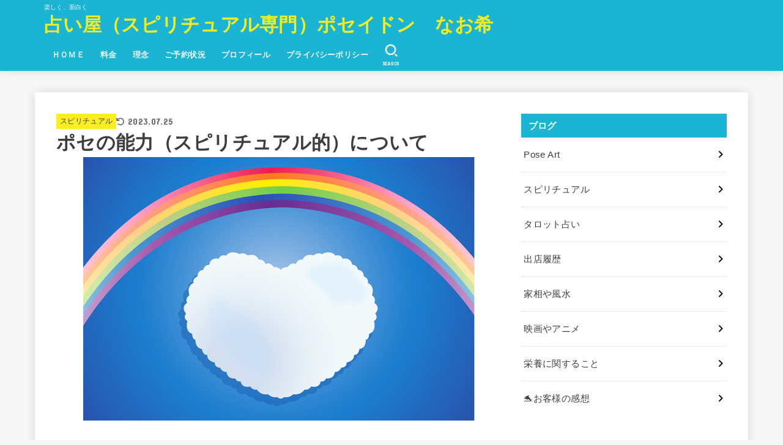

--- FILE ---
content_type: text/html; charset=UTF-8
request_url: https://sugoi-poseidon-naoki.com/doushite-nano/
body_size: 26423
content:
<!doctype html>
<html dir="ltr" lang="ja" prefix="og: https://ogp.me/ns#">
<head>
<meta charset="utf-8">
<meta http-equiv="X-UA-Compatible" content="IE=edge">
<meta name="HandheldFriendly" content="True">
<meta name="MobileOptimized" content="320">
<meta name="viewport" content="width=device-width, initial-scale=1.0, viewport-fit=cover">
<link rel="pingback" href="https://sugoi-poseidon-naoki.com/xmlrpc.php">
<title>ポセの能力（スピリチュアル的）について - 占い屋（スピリチュアル専門）ポセイドン なお希</title>

		<!-- All in One SEO 4.9.3 - aioseo.com -->
	<meta name="description" content="こんにちは ポセです スピリチュアル的能力はうまれつきですか？ よく聞かれるので、少し書いてみます。 結論：生" />
	<meta name="robots" content="max-image-preview:large" />
	<meta name="author" content="ポセイドン　なお希"/>
	<link rel="canonical" href="https://sugoi-poseidon-naoki.com/doushite-nano/" />
	<meta name="generator" content="All in One SEO (AIOSEO) 4.9.3" />
		<meta property="og:locale" content="ja_JP" />
		<meta property="og:site_name" content="占い屋（スピリチュアル専門）ポセイドン　なお希 - 楽しく、面白く" />
		<meta property="og:type" content="article" />
		<meta property="og:title" content="ポセの能力（スピリチュアル的）について - 占い屋（スピリチュアル専門）ポセイドン なお希" />
		<meta property="og:description" content="こんにちは ポセです スピリチュアル的能力はうまれつきですか？ よく聞かれるので、少し書いてみます。 結論：生" />
		<meta property="og:url" content="https://sugoi-poseidon-naoki.com/doushite-nano/" />
		<meta property="article:published_time" content="2022-11-28T02:24:26+00:00" />
		<meta property="article:modified_time" content="2023-07-25T12:21:09+00:00" />
		<meta name="twitter:card" content="summary_large_image" />
		<meta name="twitter:title" content="ポセの能力（スピリチュアル的）について - 占い屋（スピリチュアル専門）ポセイドン なお希" />
		<meta name="twitter:description" content="こんにちは ポセです スピリチュアル的能力はうまれつきですか？ よく聞かれるので、少し書いてみます。 結論：生" />
		<meta name="twitter:image" content="https://sugoi-poseidon-naoki.com/wp-content/uploads/2021/04/スピ.jpg" />
		<script type="application/ld+json" class="aioseo-schema">
			{"@context":"https:\/\/schema.org","@graph":[{"@type":"BlogPosting","@id":"https:\/\/sugoi-poseidon-naoki.com\/doushite-nano\/#blogposting","name":"\u30dd\u30bb\u306e\u80fd\u529b\uff08\u30b9\u30d4\u30ea\u30c1\u30e5\u30a2\u30eb\u7684\uff09\u306b\u3064\u3044\u3066 - \u5360\u3044\u5c4b\uff08\u30b9\u30d4\u30ea\u30c1\u30e5\u30a2\u30eb\u5c02\u9580\uff09\u30dd\u30bb\u30a4\u30c9\u30f3 \u306a\u304a\u5e0c","headline":"\u30dd\u30bb\u306e\u80fd\u529b\uff08\u30b9\u30d4\u30ea\u30c1\u30e5\u30a2\u30eb\u7684\uff09\u306b\u3064\u3044\u3066","author":{"@id":"https:\/\/sugoi-poseidon-naoki.com\/author\/karisuma-uranaishi7777\/#author"},"publisher":{"@id":"https:\/\/sugoi-poseidon-naoki.com\/#person"},"image":{"@type":"ImageObject","url":"https:\/\/sugoi-poseidon-naoki.com\/wp-content\/uploads\/2021\/04\/\u30b9\u30d4.jpg","width":640,"height":431},"datePublished":"2022-11-28T11:24:26+09:00","dateModified":"2023-07-25T21:21:09+09:00","inLanguage":"ja","mainEntityOfPage":{"@id":"https:\/\/sugoi-poseidon-naoki.com\/doushite-nano\/#webpage"},"isPartOf":{"@id":"https:\/\/sugoi-poseidon-naoki.com\/doushite-nano\/#webpage"},"articleSection":"\u30b9\u30d4\u30ea\u30c1\u30e5\u30a2\u30eb"},{"@type":"BreadcrumbList","@id":"https:\/\/sugoi-poseidon-naoki.com\/doushite-nano\/#breadcrumblist","itemListElement":[{"@type":"ListItem","@id":"https:\/\/sugoi-poseidon-naoki.com#listItem","position":1,"name":"\u30db\u30fc\u30e0","item":"https:\/\/sugoi-poseidon-naoki.com","nextItem":{"@type":"ListItem","@id":"https:\/\/sugoi-poseidon-naoki.com\/category\/spi\/#listItem","name":"\u30b9\u30d4\u30ea\u30c1\u30e5\u30a2\u30eb"}},{"@type":"ListItem","@id":"https:\/\/sugoi-poseidon-naoki.com\/category\/spi\/#listItem","position":2,"name":"\u30b9\u30d4\u30ea\u30c1\u30e5\u30a2\u30eb","item":"https:\/\/sugoi-poseidon-naoki.com\/category\/spi\/","nextItem":{"@type":"ListItem","@id":"https:\/\/sugoi-poseidon-naoki.com\/doushite-nano\/#listItem","name":"\u30dd\u30bb\u306e\u80fd\u529b\uff08\u30b9\u30d4\u30ea\u30c1\u30e5\u30a2\u30eb\u7684\uff09\u306b\u3064\u3044\u3066"},"previousItem":{"@type":"ListItem","@id":"https:\/\/sugoi-poseidon-naoki.com#listItem","name":"\u30db\u30fc\u30e0"}},{"@type":"ListItem","@id":"https:\/\/sugoi-poseidon-naoki.com\/doushite-nano\/#listItem","position":3,"name":"\u30dd\u30bb\u306e\u80fd\u529b\uff08\u30b9\u30d4\u30ea\u30c1\u30e5\u30a2\u30eb\u7684\uff09\u306b\u3064\u3044\u3066","previousItem":{"@type":"ListItem","@id":"https:\/\/sugoi-poseidon-naoki.com\/category\/spi\/#listItem","name":"\u30b9\u30d4\u30ea\u30c1\u30e5\u30a2\u30eb"}}]},{"@type":"Person","@id":"https:\/\/sugoi-poseidon-naoki.com\/#person","name":"\u30dd\u30bb\u30a4\u30c9\u30f3\u3000\u306a\u304a\u5e0c","image":{"@type":"ImageObject","@id":"https:\/\/sugoi-poseidon-naoki.com\/doushite-nano\/#personImage","url":"https:\/\/sugoi-poseidon-naoki.com\/wp-content\/uploads\/2021\/03\/\u5c0f-150x150.jpg","width":96,"height":96,"caption":"\u30dd\u30bb\u30a4\u30c9\u30f3\u3000\u306a\u304a\u5e0c"}},{"@type":"Person","@id":"https:\/\/sugoi-poseidon-naoki.com\/author\/karisuma-uranaishi7777\/#author","url":"https:\/\/sugoi-poseidon-naoki.com\/author\/karisuma-uranaishi7777\/","name":"\u30dd\u30bb\u30a4\u30c9\u30f3\u3000\u306a\u304a\u5e0c","image":{"@type":"ImageObject","@id":"https:\/\/sugoi-poseidon-naoki.com\/doushite-nano\/#authorImage","url":"https:\/\/sugoi-poseidon-naoki.com\/wp-content\/uploads\/2021\/03\/\u5c0f-150x150.jpg","width":96,"height":96,"caption":"\u30dd\u30bb\u30a4\u30c9\u30f3\u3000\u306a\u304a\u5e0c"}},{"@type":"WebPage","@id":"https:\/\/sugoi-poseidon-naoki.com\/doushite-nano\/#webpage","url":"https:\/\/sugoi-poseidon-naoki.com\/doushite-nano\/","name":"\u30dd\u30bb\u306e\u80fd\u529b\uff08\u30b9\u30d4\u30ea\u30c1\u30e5\u30a2\u30eb\u7684\uff09\u306b\u3064\u3044\u3066 - \u5360\u3044\u5c4b\uff08\u30b9\u30d4\u30ea\u30c1\u30e5\u30a2\u30eb\u5c02\u9580\uff09\u30dd\u30bb\u30a4\u30c9\u30f3 \u306a\u304a\u5e0c","description":"\u3053\u3093\u306b\u3061\u306f \u30dd\u30bb\u3067\u3059 \u30b9\u30d4\u30ea\u30c1\u30e5\u30a2\u30eb\u7684\u80fd\u529b\u306f\u3046\u307e\u308c\u3064\u304d\u3067\u3059\u304b\uff1f \u3088\u304f\u805e\u304b\u308c\u308b\u306e\u3067\u3001\u5c11\u3057\u66f8\u3044\u3066\u307f\u307e\u3059\u3002 \u7d50\u8ad6\uff1a\u751f","inLanguage":"ja","isPartOf":{"@id":"https:\/\/sugoi-poseidon-naoki.com\/#website"},"breadcrumb":{"@id":"https:\/\/sugoi-poseidon-naoki.com\/doushite-nano\/#breadcrumblist"},"author":{"@id":"https:\/\/sugoi-poseidon-naoki.com\/author\/karisuma-uranaishi7777\/#author"},"creator":{"@id":"https:\/\/sugoi-poseidon-naoki.com\/author\/karisuma-uranaishi7777\/#author"},"image":{"@type":"ImageObject","url":"https:\/\/sugoi-poseidon-naoki.com\/wp-content\/uploads\/2021\/04\/\u30b9\u30d4.jpg","@id":"https:\/\/sugoi-poseidon-naoki.com\/doushite-nano\/#mainImage","width":640,"height":431},"primaryImageOfPage":{"@id":"https:\/\/sugoi-poseidon-naoki.com\/doushite-nano\/#mainImage"},"datePublished":"2022-11-28T11:24:26+09:00","dateModified":"2023-07-25T21:21:09+09:00"},{"@type":"WebSite","@id":"https:\/\/sugoi-poseidon-naoki.com\/#website","url":"https:\/\/sugoi-poseidon-naoki.com\/","name":"\u5360\u3044\u5c4b\uff08\u30b9\u30d4\u30ea\u30c1\u30e5\u30a2\u30eb\u5c02\u9580\uff09\u30dd\u30bb\u30a4\u30c9\u30f3\u3000\u306a\u304a\u5e0c","description":"\u697d\u3057\u304f\u3001\u9762\u767d\u304f","inLanguage":"ja","publisher":{"@id":"https:\/\/sugoi-poseidon-naoki.com\/#person"}}]}
		</script>
		<!-- All in One SEO -->

<link rel='dns-prefetch' href='//www.google.com' />
<link rel='dns-prefetch' href='//fonts.googleapis.com' />
<link rel='dns-prefetch' href='//cdnjs.cloudflare.com' />
<link rel="alternate" type="application/rss+xml" title="占い屋（スピリチュアル専門）ポセイドン　なお希 &raquo; フィード" href="https://sugoi-poseidon-naoki.com/feed/" />
<link rel="alternate" type="application/rss+xml" title="占い屋（スピリチュアル専門）ポセイドン　なお希 &raquo; コメントフィード" href="https://sugoi-poseidon-naoki.com/comments/feed/" />
<script type="text/javascript" id="wpp-js" src="https://sugoi-poseidon-naoki.com/wp-content/plugins/wordpress-popular-posts/assets/js/wpp.min.js?ver=7.3.6" data-sampling="0" data-sampling-rate="100" data-api-url="https://sugoi-poseidon-naoki.com/wp-json/wordpress-popular-posts" data-post-id="1762" data-token="cd1d872ecd" data-lang="0" data-debug="0"></script>
<link rel="alternate" type="application/rss+xml" title="占い屋（スピリチュアル専門）ポセイドン　なお希 &raquo; ポセの能力（スピリチュアル的）について のコメントのフィード" href="https://sugoi-poseidon-naoki.com/doushite-nano/feed/" />
<link rel="alternate" title="oEmbed (JSON)" type="application/json+oembed" href="https://sugoi-poseidon-naoki.com/wp-json/oembed/1.0/embed?url=https%3A%2F%2Fsugoi-poseidon-naoki.com%2Fdoushite-nano%2F" />
<link rel="alternate" title="oEmbed (XML)" type="text/xml+oembed" href="https://sugoi-poseidon-naoki.com/wp-json/oembed/1.0/embed?url=https%3A%2F%2Fsugoi-poseidon-naoki.com%2Fdoushite-nano%2F&#038;format=xml" />
<style id='wp-img-auto-sizes-contain-inline-css' type='text/css'>
img:is([sizes=auto i],[sizes^="auto," i]){contain-intrinsic-size:3000px 1500px}
/*# sourceURL=wp-img-auto-sizes-contain-inline-css */
</style>
<style id='wp-emoji-styles-inline-css' type='text/css'>

	img.wp-smiley, img.emoji {
		display: inline !important;
		border: none !important;
		box-shadow: none !important;
		height: 1em !important;
		width: 1em !important;
		margin: 0 0.07em !important;
		vertical-align: -0.1em !important;
		background: none !important;
		padding: 0 !important;
	}
/*# sourceURL=wp-emoji-styles-inline-css */
</style>
<style id='wp-block-library-inline-css' type='text/css'>
:root{--wp-block-synced-color:#7a00df;--wp-block-synced-color--rgb:122,0,223;--wp-bound-block-color:var(--wp-block-synced-color);--wp-editor-canvas-background:#ddd;--wp-admin-theme-color:#007cba;--wp-admin-theme-color--rgb:0,124,186;--wp-admin-theme-color-darker-10:#006ba1;--wp-admin-theme-color-darker-10--rgb:0,107,160.5;--wp-admin-theme-color-darker-20:#005a87;--wp-admin-theme-color-darker-20--rgb:0,90,135;--wp-admin-border-width-focus:2px}@media (min-resolution:192dpi){:root{--wp-admin-border-width-focus:1.5px}}.wp-element-button{cursor:pointer}:root .has-very-light-gray-background-color{background-color:#eee}:root .has-very-dark-gray-background-color{background-color:#313131}:root .has-very-light-gray-color{color:#eee}:root .has-very-dark-gray-color{color:#313131}:root .has-vivid-green-cyan-to-vivid-cyan-blue-gradient-background{background:linear-gradient(135deg,#00d084,#0693e3)}:root .has-purple-crush-gradient-background{background:linear-gradient(135deg,#34e2e4,#4721fb 50%,#ab1dfe)}:root .has-hazy-dawn-gradient-background{background:linear-gradient(135deg,#faaca8,#dad0ec)}:root .has-subdued-olive-gradient-background{background:linear-gradient(135deg,#fafae1,#67a671)}:root .has-atomic-cream-gradient-background{background:linear-gradient(135deg,#fdd79a,#004a59)}:root .has-nightshade-gradient-background{background:linear-gradient(135deg,#330968,#31cdcf)}:root .has-midnight-gradient-background{background:linear-gradient(135deg,#020381,#2874fc)}:root{--wp--preset--font-size--normal:16px;--wp--preset--font-size--huge:42px}.has-regular-font-size{font-size:1em}.has-larger-font-size{font-size:2.625em}.has-normal-font-size{font-size:var(--wp--preset--font-size--normal)}.has-huge-font-size{font-size:var(--wp--preset--font-size--huge)}.has-text-align-center{text-align:center}.has-text-align-left{text-align:left}.has-text-align-right{text-align:right}.has-fit-text{white-space:nowrap!important}#end-resizable-editor-section{display:none}.aligncenter{clear:both}.items-justified-left{justify-content:flex-start}.items-justified-center{justify-content:center}.items-justified-right{justify-content:flex-end}.items-justified-space-between{justify-content:space-between}.screen-reader-text{border:0;clip-path:inset(50%);height:1px;margin:-1px;overflow:hidden;padding:0;position:absolute;width:1px;word-wrap:normal!important}.screen-reader-text:focus{background-color:#ddd;clip-path:none;color:#444;display:block;font-size:1em;height:auto;left:5px;line-height:normal;padding:15px 23px 14px;text-decoration:none;top:5px;width:auto;z-index:100000}html :where(.has-border-color){border-style:solid}html :where([style*=border-top-color]){border-top-style:solid}html :where([style*=border-right-color]){border-right-style:solid}html :where([style*=border-bottom-color]){border-bottom-style:solid}html :where([style*=border-left-color]){border-left-style:solid}html :where([style*=border-width]){border-style:solid}html :where([style*=border-top-width]){border-top-style:solid}html :where([style*=border-right-width]){border-right-style:solid}html :where([style*=border-bottom-width]){border-bottom-style:solid}html :where([style*=border-left-width]){border-left-style:solid}html :where(img[class*=wp-image-]){height:auto;max-width:100%}:where(figure){margin:0 0 1em}html :where(.is-position-sticky){--wp-admin--admin-bar--position-offset:var(--wp-admin--admin-bar--height,0px)}@media screen and (max-width:600px){html :where(.is-position-sticky){--wp-admin--admin-bar--position-offset:0px}}

/*# sourceURL=wp-block-library-inline-css */
</style><style id='global-styles-inline-css' type='text/css'>
:root{--wp--preset--aspect-ratio--square: 1;--wp--preset--aspect-ratio--4-3: 4/3;--wp--preset--aspect-ratio--3-4: 3/4;--wp--preset--aspect-ratio--3-2: 3/2;--wp--preset--aspect-ratio--2-3: 2/3;--wp--preset--aspect-ratio--16-9: 16/9;--wp--preset--aspect-ratio--9-16: 9/16;--wp--preset--color--black: #000;--wp--preset--color--cyan-bluish-gray: #abb8c3;--wp--preset--color--white: #fff;--wp--preset--color--pale-pink: #f78da7;--wp--preset--color--vivid-red: #cf2e2e;--wp--preset--color--luminous-vivid-orange: #ff6900;--wp--preset--color--luminous-vivid-amber: #fcb900;--wp--preset--color--light-green-cyan: #7bdcb5;--wp--preset--color--vivid-green-cyan: #00d084;--wp--preset--color--pale-cyan-blue: #8ed1fc;--wp--preset--color--vivid-cyan-blue: #0693e3;--wp--preset--color--vivid-purple: #9b51e0;--wp--preset--color--stk-palette-one: var(--stk-palette-color1);--wp--preset--color--stk-palette-two: var(--stk-palette-color2);--wp--preset--color--stk-palette-three: var(--stk-palette-color3);--wp--preset--color--stk-palette-four: var(--stk-palette-color4);--wp--preset--color--stk-palette-five: var(--stk-palette-color5);--wp--preset--color--stk-palette-six: var(--stk-palette-color6);--wp--preset--color--stk-palette-seven: var(--stk-palette-color7);--wp--preset--color--stk-palette-eight: var(--stk-palette-color8);--wp--preset--color--stk-palette-nine: var(--stk-palette-color9);--wp--preset--color--stk-palette-ten: var(--stk-palette-color10);--wp--preset--color--mainttlbg: var(--main-ttl-bg);--wp--preset--color--mainttltext: var(--main-ttl-color);--wp--preset--color--stkeditorcolor-one: var(--stk-editor-color1);--wp--preset--color--stkeditorcolor-two: var(--stk-editor-color2);--wp--preset--color--stkeditorcolor-three: var(--stk-editor-color3);--wp--preset--gradient--vivid-cyan-blue-to-vivid-purple: linear-gradient(135deg,rgb(6,147,227) 0%,rgb(155,81,224) 100%);--wp--preset--gradient--light-green-cyan-to-vivid-green-cyan: linear-gradient(135deg,rgb(122,220,180) 0%,rgb(0,208,130) 100%);--wp--preset--gradient--luminous-vivid-amber-to-luminous-vivid-orange: linear-gradient(135deg,rgb(252,185,0) 0%,rgb(255,105,0) 100%);--wp--preset--gradient--luminous-vivid-orange-to-vivid-red: linear-gradient(135deg,rgb(255,105,0) 0%,rgb(207,46,46) 100%);--wp--preset--gradient--very-light-gray-to-cyan-bluish-gray: linear-gradient(135deg,rgb(238,238,238) 0%,rgb(169,184,195) 100%);--wp--preset--gradient--cool-to-warm-spectrum: linear-gradient(135deg,rgb(74,234,220) 0%,rgb(151,120,209) 20%,rgb(207,42,186) 40%,rgb(238,44,130) 60%,rgb(251,105,98) 80%,rgb(254,248,76) 100%);--wp--preset--gradient--blush-light-purple: linear-gradient(135deg,rgb(255,206,236) 0%,rgb(152,150,240) 100%);--wp--preset--gradient--blush-bordeaux: linear-gradient(135deg,rgb(254,205,165) 0%,rgb(254,45,45) 50%,rgb(107,0,62) 100%);--wp--preset--gradient--luminous-dusk: linear-gradient(135deg,rgb(255,203,112) 0%,rgb(199,81,192) 50%,rgb(65,88,208) 100%);--wp--preset--gradient--pale-ocean: linear-gradient(135deg,rgb(255,245,203) 0%,rgb(182,227,212) 50%,rgb(51,167,181) 100%);--wp--preset--gradient--electric-grass: linear-gradient(135deg,rgb(202,248,128) 0%,rgb(113,206,126) 100%);--wp--preset--gradient--midnight: linear-gradient(135deg,rgb(2,3,129) 0%,rgb(40,116,252) 100%);--wp--preset--font-size--small: 13px;--wp--preset--font-size--medium: 20px;--wp--preset--font-size--large: 36px;--wp--preset--font-size--x-large: 42px;--wp--preset--spacing--20: 0.44rem;--wp--preset--spacing--30: 0.67rem;--wp--preset--spacing--40: 1rem;--wp--preset--spacing--50: 1.5rem;--wp--preset--spacing--60: 2.25rem;--wp--preset--spacing--70: 3.38rem;--wp--preset--spacing--80: 5.06rem;--wp--preset--shadow--natural: 6px 6px 9px rgba(0, 0, 0, 0.2);--wp--preset--shadow--deep: 12px 12px 50px rgba(0, 0, 0, 0.4);--wp--preset--shadow--sharp: 6px 6px 0px rgba(0, 0, 0, 0.2);--wp--preset--shadow--outlined: 6px 6px 0px -3px rgb(255, 255, 255), 6px 6px rgb(0, 0, 0);--wp--preset--shadow--crisp: 6px 6px 0px rgb(0, 0, 0);}:where(.is-layout-flex){gap: 0.5em;}:where(.is-layout-grid){gap: 0.5em;}body .is-layout-flex{display: flex;}.is-layout-flex{flex-wrap: wrap;align-items: center;}.is-layout-flex > :is(*, div){margin: 0;}body .is-layout-grid{display: grid;}.is-layout-grid > :is(*, div){margin: 0;}:where(.wp-block-columns.is-layout-flex){gap: 2em;}:where(.wp-block-columns.is-layout-grid){gap: 2em;}:where(.wp-block-post-template.is-layout-flex){gap: 1.25em;}:where(.wp-block-post-template.is-layout-grid){gap: 1.25em;}.has-black-color{color: var(--wp--preset--color--black) !important;}.has-cyan-bluish-gray-color{color: var(--wp--preset--color--cyan-bluish-gray) !important;}.has-white-color{color: var(--wp--preset--color--white) !important;}.has-pale-pink-color{color: var(--wp--preset--color--pale-pink) !important;}.has-vivid-red-color{color: var(--wp--preset--color--vivid-red) !important;}.has-luminous-vivid-orange-color{color: var(--wp--preset--color--luminous-vivid-orange) !important;}.has-luminous-vivid-amber-color{color: var(--wp--preset--color--luminous-vivid-amber) !important;}.has-light-green-cyan-color{color: var(--wp--preset--color--light-green-cyan) !important;}.has-vivid-green-cyan-color{color: var(--wp--preset--color--vivid-green-cyan) !important;}.has-pale-cyan-blue-color{color: var(--wp--preset--color--pale-cyan-blue) !important;}.has-vivid-cyan-blue-color{color: var(--wp--preset--color--vivid-cyan-blue) !important;}.has-vivid-purple-color{color: var(--wp--preset--color--vivid-purple) !important;}.has-black-background-color{background-color: var(--wp--preset--color--black) !important;}.has-cyan-bluish-gray-background-color{background-color: var(--wp--preset--color--cyan-bluish-gray) !important;}.has-white-background-color{background-color: var(--wp--preset--color--white) !important;}.has-pale-pink-background-color{background-color: var(--wp--preset--color--pale-pink) !important;}.has-vivid-red-background-color{background-color: var(--wp--preset--color--vivid-red) !important;}.has-luminous-vivid-orange-background-color{background-color: var(--wp--preset--color--luminous-vivid-orange) !important;}.has-luminous-vivid-amber-background-color{background-color: var(--wp--preset--color--luminous-vivid-amber) !important;}.has-light-green-cyan-background-color{background-color: var(--wp--preset--color--light-green-cyan) !important;}.has-vivid-green-cyan-background-color{background-color: var(--wp--preset--color--vivid-green-cyan) !important;}.has-pale-cyan-blue-background-color{background-color: var(--wp--preset--color--pale-cyan-blue) !important;}.has-vivid-cyan-blue-background-color{background-color: var(--wp--preset--color--vivid-cyan-blue) !important;}.has-vivid-purple-background-color{background-color: var(--wp--preset--color--vivid-purple) !important;}.has-black-border-color{border-color: var(--wp--preset--color--black) !important;}.has-cyan-bluish-gray-border-color{border-color: var(--wp--preset--color--cyan-bluish-gray) !important;}.has-white-border-color{border-color: var(--wp--preset--color--white) !important;}.has-pale-pink-border-color{border-color: var(--wp--preset--color--pale-pink) !important;}.has-vivid-red-border-color{border-color: var(--wp--preset--color--vivid-red) !important;}.has-luminous-vivid-orange-border-color{border-color: var(--wp--preset--color--luminous-vivid-orange) !important;}.has-luminous-vivid-amber-border-color{border-color: var(--wp--preset--color--luminous-vivid-amber) !important;}.has-light-green-cyan-border-color{border-color: var(--wp--preset--color--light-green-cyan) !important;}.has-vivid-green-cyan-border-color{border-color: var(--wp--preset--color--vivid-green-cyan) !important;}.has-pale-cyan-blue-border-color{border-color: var(--wp--preset--color--pale-cyan-blue) !important;}.has-vivid-cyan-blue-border-color{border-color: var(--wp--preset--color--vivid-cyan-blue) !important;}.has-vivid-purple-border-color{border-color: var(--wp--preset--color--vivid-purple) !important;}.has-vivid-cyan-blue-to-vivid-purple-gradient-background{background: var(--wp--preset--gradient--vivid-cyan-blue-to-vivid-purple) !important;}.has-light-green-cyan-to-vivid-green-cyan-gradient-background{background: var(--wp--preset--gradient--light-green-cyan-to-vivid-green-cyan) !important;}.has-luminous-vivid-amber-to-luminous-vivid-orange-gradient-background{background: var(--wp--preset--gradient--luminous-vivid-amber-to-luminous-vivid-orange) !important;}.has-luminous-vivid-orange-to-vivid-red-gradient-background{background: var(--wp--preset--gradient--luminous-vivid-orange-to-vivid-red) !important;}.has-very-light-gray-to-cyan-bluish-gray-gradient-background{background: var(--wp--preset--gradient--very-light-gray-to-cyan-bluish-gray) !important;}.has-cool-to-warm-spectrum-gradient-background{background: var(--wp--preset--gradient--cool-to-warm-spectrum) !important;}.has-blush-light-purple-gradient-background{background: var(--wp--preset--gradient--blush-light-purple) !important;}.has-blush-bordeaux-gradient-background{background: var(--wp--preset--gradient--blush-bordeaux) !important;}.has-luminous-dusk-gradient-background{background: var(--wp--preset--gradient--luminous-dusk) !important;}.has-pale-ocean-gradient-background{background: var(--wp--preset--gradient--pale-ocean) !important;}.has-electric-grass-gradient-background{background: var(--wp--preset--gradient--electric-grass) !important;}.has-midnight-gradient-background{background: var(--wp--preset--gradient--midnight) !important;}.has-small-font-size{font-size: var(--wp--preset--font-size--small) !important;}.has-medium-font-size{font-size: var(--wp--preset--font-size--medium) !important;}.has-large-font-size{font-size: var(--wp--preset--font-size--large) !important;}.has-x-large-font-size{font-size: var(--wp--preset--font-size--x-large) !important;}
/*# sourceURL=global-styles-inline-css */
</style>

<style id='classic-theme-styles-inline-css' type='text/css'>
/*! This file is auto-generated */
.wp-block-button__link{color:#fff;background-color:#32373c;border-radius:9999px;box-shadow:none;text-decoration:none;padding:calc(.667em + 2px) calc(1.333em + 2px);font-size:1.125em}.wp-block-file__button{background:#32373c;color:#fff;text-decoration:none}
/*# sourceURL=/wp-includes/css/classic-themes.min.css */
</style>
<link rel='stylesheet' id='contact-form-7-css' href='https://sugoi-poseidon-naoki.com/wp-content/plugins/contact-form-7/includes/css/styles.css?ver=6.1.4' type='text/css' media='all' />
<link rel='stylesheet' id='ppress-frontend-css' href='https://sugoi-poseidon-naoki.com/wp-content/plugins/wp-user-avatar/assets/css/frontend.min.css?ver=4.16.9' type='text/css' media='all' />
<link rel='stylesheet' id='ppress-flatpickr-css' href='https://sugoi-poseidon-naoki.com/wp-content/plugins/wp-user-avatar/assets/flatpickr/flatpickr.min.css?ver=4.16.9' type='text/css' media='all' />
<link rel='stylesheet' id='ppress-select2-css' href='https://sugoi-poseidon-naoki.com/wp-content/plugins/wp-user-avatar/assets/select2/select2.min.css' type='text/css' media='all' />
<link rel='stylesheet' id='wordpress-popular-posts-css-css' href='https://sugoi-poseidon-naoki.com/wp-content/plugins/wordpress-popular-posts/assets/css/wpp.css?ver=7.3.6' type='text/css' media='all' />
<link rel='stylesheet' id='stk_style-css' href='https://sugoi-poseidon-naoki.com/wp-content/themes/jstork19/style.css?ver=5.17.1' type='text/css' media='all' />
<style id='stk_style-inline-css' type='text/css'>
:root{--stk-base-font-family:"游ゴシック","Yu Gothic","游ゴシック体","YuGothic","Hiragino Kaku Gothic ProN",Meiryo,sans-serif;--stk-base-font-size-pc:103%;--stk-base-font-size-sp:103%;--stk-font-weight:400;--stk-font-feature-settings:normal;--stk-font-awesome-free:"Font Awesome 6 Free";--stk-font-awesome-brand:"Font Awesome 6 Brands";--wp--preset--font-size--medium:clamp(1.2em,2.5vw,20px);--wp--preset--font-size--large:clamp(1.5em,4.5vw,36px);--wp--preset--font-size--x-large:clamp(1.9em,5.25vw,42px);--wp--style--gallery-gap-default:.5em;--stk-flex-style:flex-start;--stk-wrap-width:1166px;--stk-wide-width:980px;--stk-main-width:728px;--stk-side-margin:32px;--stk-post-thumb-ratio:16/10;--stk-post-title-font_size:clamp(1.4em,4vw,1.9em);--stk-h1-font_size:clamp(1.4em,4vw,1.9em);--stk-h2-font_size:clamp(1.2em,2.6vw,1.3em);--stk-h2-normal-font_size:125%;--stk-h3-font_size:clamp(1.1em,2.3vw,1.15em);--stk-h4-font_size:105%;--stk-h5-font_size:100%;--stk-line_height:1.8;--stk-heading-line_height:1.5;--stk-heading-margin_top:2em;--stk-heading-margin_bottom:1em;--stk-margin:1.6em;--stk-h2-margin-rl:-2vw;--stk-el-margin-rl:-4vw;--stk-list-icon-size:1.8em;--stk-list-item-margin:.7em;--stk-list-margin:1em;--stk-h2-border_radius:3px;--stk-h2-border_width:4px;--stk-h3-border_width:4px;--stk-h4-border_width:4px;--stk-wttl-border_radius:0;--stk-wttl-border_width:2px;--stk-supplement-border_radius:4px;--stk-supplement-border_width:2px;--stk-supplement-sat:82%;--stk-supplement-lig:86%;--stk-box-border_radius:4px;--stk-box-border_width:2px;--stk-btn-border_radius:3px;--stk-btn-border_width:2px;--stk-post-radius:0;--stk-postlist-radius:0;--stk-cardlist-radius:0;--stk-shadow-s:1px 2px 10px rgba(0,0,0,.2);--stk-shadow-l:5px 10px 20px rgba(0,0,0,.2);--main-text-color:#3E3E3E;--main-link-color:#000;--main-link-color-hover:#E69B9B;--main-ttl-bg:#1bb4d3;--main-ttl-bg-rgba:rgba(27,180,211,.1);--main-ttl-color:#fff;--header-bg:#1bb4d3;--header-bg-overlay:#0ea3c9;--header-logo-color:#ee2;--header-text-color:#edf9fc;--inner-content-bg:#fff;--label-bg:#fcee21;--label-text-color:#3e3e3e;--slider-text-color:#444;--side-text-color:#3e3e3e;--footer-bg:#666;--footer-text-color:#CACACA;--footer-link-color:#f7f7f7;--new-mark-bg:#ff6347;--oc-box-blue:#19b4ce;--oc-box-blue-inner:#d4f3ff;--oc-box-red:#ee5656;--oc-box-red-inner:#feeeed;--oc-box-yellow:#f7cf2e;--oc-box-yellow-inner:#fffae2;--oc-box-green:#39cd75;--oc-box-green-inner:#e8fbf0;--oc-box-pink:#f7b2b2;--oc-box-pink-inner:#fee;--oc-box-gray:#9c9c9c;--oc-box-gray-inner:#f5f5f5;--oc-box-black:#313131;--oc-box-black-inner:#404040;--oc-btn-rich_yellow:#f7cf2e;--oc-btn-rich_yellow-sdw:rgba(222,182,21,1);--oc-btn-rich_pink:#ee5656;--oc-btn-rich_pink-sdw:rgba(213,61,61,1);--oc-btn-rich_orange:#ef9b2f;--oc-btn-rich_orange-sdw:rgba(214,130,22,1);--oc-btn-rich_green:#39cd75;--oc-btn-rich_green-sdw:rgba(32,180,92,1);--oc-btn-rich_blue:#19b4ce;--oc-btn-rich_blue-sdw:rgba(0,155,181,1);--oc-base-border-color:rgba(125,125,125,.3);--oc-has-background-basic-padding:1.1em;--stk-maker-yellow:#ff6;--stk-maker-pink:#ffd5d5;--stk-maker-blue:#b5dfff;--stk-maker-green:#cff7c7;--stk-caption-font-size:11px;--stk-palette-color1:#abb8c3;--stk-palette-color2:#f78da7;--stk-palette-color3:#cf2e2e;--stk-palette-color4:#ff6900;--stk-palette-color5:#fcb900;--stk-palette-color6:#7bdcb5;--stk-palette-color7:#00d084;--stk-palette-color8:#8ed1fc;--stk-palette-color9:#0693e3;--stk-palette-color10:#9b51e0;--stk-editor-color1:#1bb4d3;--stk-editor-color2:#f55e5e;--stk-editor-color3:#ee2;--stk-editor-color1-rgba:rgba(27,180,211,.1);--stk-editor-color2-rgba:rgba(245,94,94,.1);--stk-editor-color3-rgba:rgba(238,238,34,.1)}
ul.wpp-list{counter-reset:number}ul.wpp-list li{list-style:none;position:relative;border-bottom:1px solid #ddd;margin:0;padding-bottom:.75em}ul.wpp-list li a::before{counter-increment:number;content:counter(number);background-color:var(--main-ttl-bg);color:var(--main-ttl-color);margin-right:3px;width:1.5em;height:1.5em;line-height:1.5em;font-size:75%;border-radius:3px;font-weight:bold;display:block;text-align:center;position:absolute;left:2px;top:2px;z-index:1}ul.wpp-list img{margin-bottom:0;margin-right:5px}ul.wpp-list li a.wpp-post-title{display:block}ul.wpp-list li a.wpp-post-title::before,ul.wpp-list li .wpp-author a::before,ul.wpp-list li .wpp-category a::before{content:none}ul.wpp-list .wpp-excerpt{font-size:80%}
.fb-likebtn .like_text::after{content:"この記事が気に入ったらフォローしよう！"}#related-box .h_ttl::after{content:"こちらの記事も人気です"}.stk_authorbox>.h_ttl:not(.subtext__none)::after{content:"この記事を書いた人"}#author-newpost .h_ttl::after{content:"このライターの最新記事"}
/*# sourceURL=stk_style-inline-css */
</style>
<link rel='stylesheet' id='gf_font-css' href='https://fonts.googleapis.com/css?family=Concert+One&#038;display=swap' type='text/css' media='all' />
<style id='gf_font-inline-css' type='text/css'>
.gf {font-family: "Concert One", "游ゴシック", "Yu Gothic", "游ゴシック体", "YuGothic", "Hiragino Kaku Gothic ProN", Meiryo, sans-serif;}
/*# sourceURL=gf_font-inline-css */
</style>
<link rel='stylesheet' id='fontawesome-css' href='https://cdnjs.cloudflare.com/ajax/libs/font-awesome/6.7.2/css/all.min.css' type='text/css' media='all' />
<link rel='stylesheet' id='wp-block-paragraph-css' href='https://sugoi-poseidon-naoki.com/wp-includes/blocks/paragraph/style.min.css' type='text/css' media='all' />
<link rel='stylesheet' id='wp-block-embed-css' href='https://sugoi-poseidon-naoki.com/wp-includes/blocks/embed/style.min.css' type='text/css' media='all' />
<link rel='stylesheet' id='wp-block-image-css' href='https://sugoi-poseidon-naoki.com/wp-includes/blocks/image/style.min.css' type='text/css' media='all' />
<link rel='stylesheet' id='wp-block-list-css' href='https://sugoi-poseidon-naoki.com/wp-includes/blocks/list/style.min.css' type='text/css' media='all' />
<link rel='stylesheet' id='wp-block-heading-css' href='https://sugoi-poseidon-naoki.com/wp-includes/blocks/heading/style.min.css' type='text/css' media='all' />
<script type="text/javascript" src="https://sugoi-poseidon-naoki.com/wp-includes/js/jquery/jquery.min.js?ver=3.7.1" id="jquery-core-js"></script>
<script type="text/javascript" src="https://sugoi-poseidon-naoki.com/wp-includes/js/jquery/jquery-migrate.min.js?ver=3.4.1" id="jquery-migrate-js"></script>
<script type="text/javascript" id="jquery-js-after">
/* <![CDATA[ */
jQuery(function($){$(".widget_categories li, .widget_nav_menu li").has("ul").toggleClass("accordionMenu");$(".widget ul.children , .widget ul.sub-menu").after("<span class='accordionBtn'></span>");$(".widget ul.children , .widget ul.sub-menu").hide();$("ul .accordionBtn").on("click",function(){$(this).prev("ul").slideToggle();$(this).toggleClass("active")})});
//# sourceURL=jquery-js-after
/* ]]> */
</script>
<script type="text/javascript" src="https://sugoi-poseidon-naoki.com/wp-content/plugins/wp-user-avatar/assets/flatpickr/flatpickr.min.js?ver=4.16.9" id="ppress-flatpickr-js"></script>
<script type="text/javascript" src="https://sugoi-poseidon-naoki.com/wp-content/plugins/wp-user-avatar/assets/select2/select2.min.js?ver=4.16.9" id="ppress-select2-js"></script>
<link rel="https://api.w.org/" href="https://sugoi-poseidon-naoki.com/wp-json/" /><link rel="alternate" title="JSON" type="application/json" href="https://sugoi-poseidon-naoki.com/wp-json/wp/v2/posts/1762" /><link rel="EditURI" type="application/rsd+xml" title="RSD" href="https://sugoi-poseidon-naoki.com/xmlrpc.php?rsd" />

<link rel='shortlink' href='https://sugoi-poseidon-naoki.com/?p=1762' />
            <style id="wpp-loading-animation-styles">@-webkit-keyframes bgslide{from{background-position-x:0}to{background-position-x:-200%}}@keyframes bgslide{from{background-position-x:0}to{background-position-x:-200%}}.wpp-widget-block-placeholder,.wpp-shortcode-placeholder{margin:0 auto;width:60px;height:3px;background:#dd3737;background:linear-gradient(90deg,#dd3737 0%,#571313 10%,#dd3737 100%);background-size:200% auto;border-radius:3px;-webkit-animation:bgslide 1s infinite linear;animation:bgslide 1s infinite linear}</style>
            <meta name="thumbnail" content="https://sugoi-poseidon-naoki.com/wp-content/uploads/2021/04/スピ.jpg" />
<link rel="icon" href="https://sugoi-poseidon-naoki.com/wp-content/uploads/2021/03/cropped-e1615869413681-32x32.jpg" sizes="32x32" />
<link rel="icon" href="https://sugoi-poseidon-naoki.com/wp-content/uploads/2021/03/cropped-e1615869413681-192x192.jpg" sizes="192x192" />
<link rel="apple-touch-icon" href="https://sugoi-poseidon-naoki.com/wp-content/uploads/2021/03/cropped-e1615869413681-180x180.jpg" />
<meta name="msapplication-TileImage" content="https://sugoi-poseidon-naoki.com/wp-content/uploads/2021/03/cropped-e1615869413681-270x270.jpg" />
</head>
<body class="wp-singular post-template-default single single-post postid-1762 single-format-standard wp-embed-responsive wp-theme-jstork19 h_layout_pc_left_full h_layout_sp_center">
<svg aria-hidden="true" xmlns="http://www.w3.org/2000/svg" width="0" height="0" focusable="false" role="none" style="visibility: hidden; position: absolute; left: -9999px; overflow: hidden;"><defs><symbol id="svgicon_search_btn" viewBox="0 0 50 50"><path d="M44.35,48.52l-4.95-4.95c-1.17-1.17-1.17-3.07,0-4.24l0,0c1.17-1.17,3.07-1.17,4.24,0l4.95,4.95c1.17,1.17,1.17,3.07,0,4.24 l0,0C47.42,49.7,45.53,49.7,44.35,48.52z"/><path d="M22.81,7c8.35,0,15.14,6.79,15.14,15.14s-6.79,15.14-15.14,15.14S7.67,30.49,7.67,22.14S14.46,7,22.81,7 M22.81,1 C11.13,1,1.67,10.47,1.67,22.14s9.47,21.14,21.14,21.14s21.14-9.47,21.14-21.14S34.49,1,22.81,1L22.81,1z"/></symbol><symbol id="svgicon_nav_btn" viewBox="0 0 50 50"><path d="M45.1,46.5H4.9c-1.6,0-2.9-1.3-2.9-2.9v-0.2c0-1.6,1.3-2.9,2.9-2.9h40.2c1.6,0,2.9,1.3,2.9,2.9v0.2 C48,45.2,46.7,46.5,45.1,46.5z"/><path d="M45.1,28.5H4.9c-1.6,0-2.9-1.3-2.9-2.9v-0.2c0-1.6,1.3-2.9,2.9-2.9h40.2c1.6,0,2.9,1.3,2.9,2.9v0.2 C48,27.2,46.7,28.5,45.1,28.5z"/><path d="M45.1,10.5H4.9C3.3,10.5,2,9.2,2,7.6V7.4c0-1.6,1.3-2.9,2.9-2.9h40.2c1.6,0,2.9,1.3,2.9,2.9v0.2 C48,9.2,46.7,10.5,45.1,10.5z"/></symbol><symbol id="stk-envelope-svg" viewBox="0 0 300 300"><path d="M300.03,81.5c0-30.25-24.75-55-55-55h-190c-30.25,0-55,24.75-55,55v140c0,30.25,24.75,55,55,55h190c30.25,0,55-24.75,55-55 V81.5z M37.4,63.87c4.75-4.75,11.01-7.37,17.63-7.37h190c6.62,0,12.88,2.62,17.63,7.37c4.75,4.75,7.37,11.01,7.37,17.63v5.56 c-0.32,0.2-0.64,0.41-0.95,0.64L160.2,169.61c-0.75,0.44-5.12,2.89-10.17,2.89c-4.99,0-9.28-2.37-10.23-2.94L30.99,87.7 c-0.31-0.23-0.63-0.44-0.95-0.64V81.5C30.03,74.88,32.65,68.62,37.4,63.87z M262.66,239.13c-4.75,4.75-11.01,7.37-17.63,7.37h-190 c-6.62,0-12.88-2.62-17.63-7.37c-4.75-4.75-7.37-11.01-7.37-17.63v-99.48l93.38,70.24c0.16,0.12,0.32,0.24,0.49,0.35 c1.17,0.81,11.88,7.88,26.13,7.88c14.25,0,24.96-7.07,26.14-7.88c0.17-0.11,0.33-0.23,0.49-0.35l93.38-70.24v99.48 C270.03,228.12,267.42,234.38,262.66,239.13z"/></symbol><symbol id="stk-close-svg" viewBox="0 0 384 512"><path fill="currentColor" d="M342.6 150.6c12.5-12.5 12.5-32.8 0-45.3s-32.8-12.5-45.3 0L192 210.7 86.6 105.4c-12.5-12.5-32.8-12.5-45.3 0s-12.5 32.8 0 45.3L146.7 256 41.4 361.4c-12.5 12.5-12.5 32.8 0 45.3s32.8 12.5 45.3 0L192 301.3 297.4 406.6c12.5 12.5 32.8 12.5 45.3 0s12.5-32.8 0-45.3L237.3 256 342.6 150.6z"/></symbol><symbol id="stk-twitter-svg" viewBox="0 0 512 512"><path d="M299.8,219.7L471,20.7h-40.6L281.7,193.4L163,20.7H26l179.6,261.4L26,490.7h40.6l157-182.5L349,490.7h137L299.8,219.7 L299.8,219.7z M244.2,284.3l-18.2-26L81.2,51.2h62.3l116.9,167.1l18.2,26l151.9,217.2h-62.3L244.2,284.3L244.2,284.3z"/></symbol><symbol id="stk-twitter_bird-svg" viewBox="0 0 512 512"><path d="M459.37 151.716c.325 4.548.325 9.097.325 13.645 0 138.72-105.583 298.558-298.558 298.558-59.452 0-114.68-17.219-161.137-47.106 8.447.974 16.568 1.299 25.34 1.299 49.055 0 94.213-16.568 130.274-44.832-46.132-.975-84.792-31.188-98.112-72.772 6.498.974 12.995 1.624 19.818 1.624 9.421 0 18.843-1.3 27.614-3.573-48.081-9.747-84.143-51.98-84.143-102.985v-1.299c13.969 7.797 30.214 12.67 47.431 13.319-28.264-18.843-46.781-51.005-46.781-87.391 0-19.492 5.197-37.36 14.294-52.954 51.655 63.675 129.3 105.258 216.365 109.807-1.624-7.797-2.599-15.918-2.599-24.04 0-57.828 46.782-104.934 104.934-104.934 30.213 0 57.502 12.67 76.67 33.137 23.715-4.548 46.456-13.32 66.599-25.34-7.798 24.366-24.366 44.833-46.132 57.827 21.117-2.273 41.584-8.122 60.426-16.243-14.292 20.791-32.161 39.308-52.628 54.253z"/></symbol><symbol id="stk-bluesky-svg" viewBox="0 0 256 256"><path d="M 60.901 37.747 C 88.061 58.137 117.273 99.482 127.999 121.666 C 138.727 99.482 167.938 58.137 195.099 37.747 C 214.696 23.034 246.45 11.651 246.45 47.874 C 246.45 55.109 242.302 108.648 239.869 117.34 C 231.413 147.559 200.6 155.266 173.189 150.601 C 221.101 158.756 233.288 185.766 206.966 212.776 C 156.975 264.073 135.115 199.905 129.514 183.464 C 128.487 180.449 128.007 179.038 127.999 180.238 C 127.992 179.038 127.512 180.449 126.486 183.464 C 120.884 199.905 99.024 264.073 49.033 212.776 C 22.711 185.766 34.899 158.756 82.81 150.601 C 55.4 155.266 24.587 147.559 16.13 117.34 C 13.697 108.648 9.55 55.109 9.55 47.874 C 9.55 11.651 41.304 23.034 60.901 37.747 Z"/></symbol><symbol id="stk-facebook-svg" viewBox="0 0 512 512"><path d="M504 256C504 119 393 8 256 8S8 119 8 256c0 123.78 90.69 226.38 209.25 245V327.69h-63V256h63v-54.64c0-62.15 37-96.48 93.67-96.48 27.14 0 55.52 4.84 55.52 4.84v61h-31.28c-30.8 0-40.41 19.12-40.41 38.73V256h68.78l-11 71.69h-57.78V501C413.31 482.38 504 379.78 504 256z"/></symbol><symbol id="stk-hatebu-svg" viewBox="0 0 50 50"><path d="M5.53,7.51c5.39,0,10.71,0,16.02,0,.73,0,1.47,.06,2.19,.19,3.52,.6,6.45,3.36,6.99,6.54,.63,3.68-1.34,7.09-5.02,8.67-.32,.14-.63,.27-1.03,.45,3.69,.93,6.25,3.02,7.37,6.59,1.79,5.7-2.32,11.79-8.4,12.05-6.01,.26-12.03,.06-18.13,.06V7.51Zm8.16,28.37c.16,.03,.26,.07,.35,.07,1.82,0,3.64,.03,5.46,0,2.09-.03,3.73-1.58,3.89-3.62,.14-1.87-1.28-3.79-3.27-3.97-2.11-.19-4.25-.04-6.42-.04v7.56Zm-.02-13.77c1.46,0,2.83,0,4.2,0,.29,0,.58,0,.86-.03,1.67-.21,3.01-1.53,3.17-3.12,.16-1.62-.75-3.32-2.36-3.61-1.91-.34-3.89-.25-5.87-.35v7.1Z"/><path d="M43.93,30.53h-7.69V7.59h7.69V30.53Z"/><path d="M44,38.27c0,2.13-1.79,3.86-3.95,3.83-2.12-.03-3.86-1.77-3.85-3.85,0-2.13,1.8-3.86,3.96-3.83,2.12,.03,3.85,1.75,3.84,3.85Z"/></symbol><symbol id="stk-line-svg" viewBox="0 0 32 32"><path d="M25.82 13.151c0.465 0 0.84 0.38 0.84 0.841 0 0.46-0.375 0.84-0.84 0.84h-2.34v1.5h2.34c0.465 0 0.84 0.377 0.84 0.84 0 0.459-0.375 0.839-0.84 0.839h-3.181c-0.46 0-0.836-0.38-0.836-0.839v-6.361c0-0.46 0.376-0.84 0.84-0.84h3.181c0.461 0 0.836 0.38 0.836 0.84 0 0.465-0.375 0.84-0.84 0.84h-2.34v1.5zM20.68 17.172c0 0.36-0.232 0.68-0.576 0.795-0.085 0.028-0.177 0.041-0.265 0.041-0.281 0-0.521-0.12-0.68-0.333l-3.257-4.423v3.92c0 0.459-0.372 0.839-0.841 0.839-0.461 0-0.835-0.38-0.835-0.839v-6.361c0-0.36 0.231-0.68 0.573-0.793 0.080-0.031 0.181-0.044 0.259-0.044 0.26 0 0.5 0.139 0.66 0.339l3.283 4.44v-3.941c0-0.46 0.376-0.84 0.84-0.84 0.46 0 0.84 0.38 0.84 0.84zM13.025 17.172c0 0.459-0.376 0.839-0.841 0.839-0.46 0-0.836-0.38-0.836-0.839v-6.361c0-0.46 0.376-0.84 0.84-0.84 0.461 0 0.837 0.38 0.837 0.84zM9.737 18.011h-3.181c-0.46 0-0.84-0.38-0.84-0.839v-6.361c0-0.46 0.38-0.84 0.84-0.84 0.464 0 0.84 0.38 0.84 0.84v5.521h2.341c0.464 0 0.839 0.377 0.839 0.84 0 0.459-0.376 0.839-0.839 0.839zM32 13.752c0-7.161-7.18-12.989-16-12.989s-16 5.828-16 12.989c0 6.415 5.693 11.789 13.38 12.811 0.521 0.109 1.231 0.344 1.411 0.787 0.16 0.401 0.105 1.021 0.051 1.44l-0.219 1.36c-0.060 0.401-0.32 1.581 1.399 0.86 1.721-0.719 9.221-5.437 12.581-9.3 2.299-2.519 3.397-5.099 3.397-7.957z"/></symbol><symbol id="stk-pokect-svg" viewBox="0 0 50 50"><path d="M8.04,6.5c-2.24,.15-3.6,1.42-3.6,3.7v13.62c0,11.06,11,19.75,20.52,19.68,10.7-.08,20.58-9.11,20.58-19.68V10.2c0-2.28-1.44-3.57-3.7-3.7H8.04Zm8.67,11.08l8.25,7.84,8.26-7.84c3.7-1.55,5.31,2.67,3.79,3.9l-10.76,10.27c-.35,.33-2.23,.33-2.58,0l-10.76-10.27c-1.45-1.36,.44-5.65,3.79-3.9h0Z"/></symbol><symbol id="stk-pinterest-svg" viewBox="0 0 50 50"><path d="M3.63,25c.11-6.06,2.25-11.13,6.43-15.19,4.18-4.06,9.15-6.12,14.94-6.18,6.23,.11,11.34,2.24,15.32,6.38,3.98,4.15,6,9.14,6.05,14.98-.11,6.01-2.25,11.06-6.43,15.15-4.18,4.09-9.15,6.16-14.94,6.21-2,0-4-.31-6.01-.92,.39-.61,.78-1.31,1.17-2.09,.44-.94,1-2.73,1.67-5.34,.17-.72,.42-1.7,.75-2.92,.39,.67,1.06,1.28,2,1.84,2.5,1.17,5.15,1.06,7.93-.33,2.89-1.67,4.9-4.26,6.01-7.76,1-3.67,.88-7.08-.38-10.22-1.25-3.15-3.49-5.41-6.72-6.8-4.06-1.17-8.01-1.04-11.85,.38s-6.51,3.85-8.01,7.3c-.39,1.28-.62,2.55-.71,3.8s-.04,2.47,.12,3.67,.59,2.27,1.25,3.21,1.56,1.67,2.67,2.17c.28,.11,.5,.11,.67,0,.22-.11,.44-.56,.67-1.33s.31-1.31,.25-1.59c-.06-.11-.17-.31-.33-.59-1.17-1.89-1.56-3.88-1.17-5.97,.39-2.09,1.25-3.85,2.59-5.3,2.06-1.84,4.47-2.84,7.22-3,2.75-.17,5.11,.59,7.05,2.25,1.06,1.22,1.74,2.7,2.04,4.42s.31,3.38,0,4.97c-.31,1.59-.85,3.07-1.63,4.47-1.39,2.17-3.03,3.28-4.92,3.34-1.11-.06-2.02-.49-2.71-1.29s-.91-1.74-.62-2.79c.11-.61,.44-1.81,1-3.59s.86-3.12,.92-4c-.17-2.12-1.14-3.2-2.92-3.26-1.39,.17-2.42,.79-3.09,1.88s-1.03,2.32-1.09,3.71c.17,1.62,.42,2.73,.75,3.34-.61,2.5-1.09,4.51-1.42,6.01-.11,.39-.42,1.59-.92,3.59s-.78,3.53-.83,4.59v2.34c-3.95-1.84-7.07-4.49-9.35-7.97-2.28-3.48-3.42-7.33-3.42-11.56Z"/></symbol><symbol id="stk-instagram-svg" viewBox="0 0 448 512"><path d="M224.1 141c-63.6 0-114.9 51.3-114.9 114.9s51.3 114.9 114.9 114.9S339 319.5 339 255.9 287.7 141 224.1 141zm0 189.6c-41.1 0-74.7-33.5-74.7-74.7s33.5-74.7 74.7-74.7 74.7 33.5 74.7 74.7-33.6 74.7-74.7 74.7zm146.4-194.3c0 14.9-12 26.8-26.8 26.8-14.9 0-26.8-12-26.8-26.8s12-26.8 26.8-26.8 26.8 12 26.8 26.8zm76.1 27.2c-1.7-35.9-9.9-67.7-36.2-93.9-26.2-26.2-58-34.4-93.9-36.2-37-2.1-147.9-2.1-184.9 0-35.8 1.7-67.6 9.9-93.9 36.1s-34.4 58-36.2 93.9c-2.1 37-2.1 147.9 0 184.9 1.7 35.9 9.9 67.7 36.2 93.9s58 34.4 93.9 36.2c37 2.1 147.9 2.1 184.9 0 35.9-1.7 67.7-9.9 93.9-36.2 26.2-26.2 34.4-58 36.2-93.9 2.1-37 2.1-147.8 0-184.8zM398.8 388c-7.8 19.6-22.9 34.7-42.6 42.6-29.5 11.7-99.5 9-132.1 9s-102.7 2.6-132.1-9c-19.6-7.8-34.7-22.9-42.6-42.6-11.7-29.5-9-99.5-9-132.1s-2.6-102.7 9-132.1c7.8-19.6 22.9-34.7 42.6-42.6 29.5-11.7 99.5-9 132.1-9s102.7-2.6 132.1 9c19.6 7.8 34.7 22.9 42.6 42.6 11.7 29.5 9 99.5 9 132.1s2.7 102.7-9 132.1z"/></symbol><symbol id="stk-youtube-svg" viewBox="0 0 576 512"><path d="M549.655 124.083c-6.281-23.65-24.787-42.276-48.284-48.597C458.781 64 288 64 288 64S117.22 64 74.629 75.486c-23.497 6.322-42.003 24.947-48.284 48.597-11.412 42.867-11.412 132.305-11.412 132.305s0 89.438 11.412 132.305c6.281 23.65 24.787 41.5 48.284 47.821C117.22 448 288 448 288 448s170.78 0 213.371-11.486c23.497-6.321 42.003-24.171 48.284-47.821 11.412-42.867 11.412-132.305 11.412-132.305s0-89.438-11.412-132.305zm-317.51 213.508V175.185l142.739 81.205-142.739 81.201z"/></symbol><symbol id="stk-tiktok-svg" viewBox="0 0 448 512"><path d="M448,209.91a210.06,210.06,0,0,1-122.77-39.25V349.38A162.55,162.55,0,1,1,185,188.31V278.2a74.62,74.62,0,1,0,52.23,71.18V0l88,0a121.18,121.18,0,0,0,1.86,22.17h0A122.18,122.18,0,0,0,381,102.39a121.43,121.43,0,0,0,67,20.14Z"/></symbol><symbol id="stk-feedly-svg" viewBox="0 0 50 50"><path d="M20.42,44.65h9.94c1.59,0,3.12-.63,4.25-1.76l12-12c2.34-2.34,2.34-6.14,0-8.48L29.64,5.43c-2.34-2.34-6.14-2.34-8.48,0L4.18,22.4c-2.34,2.34-2.34,6.14,0,8.48l12,12c1.12,1.12,2.65,1.76,4.24,1.76Zm-2.56-11.39l-.95-.95c-.39-.39-.39-1.02,0-1.41l7.07-7.07c.39-.39,1.02-.39,1.41,0l2.12,2.12c.39,.39,.39,1.02,0,1.41l-5.9,5.9c-.19,.19-.44,.29-.71,.29h-2.34c-.27,0-.52-.11-.71-.29Zm10.36,4.71l-.95,.95c-.19,.19-.44,.29-.71,.29h-2.34c-.27,0-.52-.11-.71-.29l-.95-.95c-.39-.39-.39-1.02,0-1.41l2.12-2.12c.39-.39,1.02-.39,1.41,0l2.12,2.12c.39,.39,.39,1.02,0,1.41ZM11.25,25.23l12.73-12.73c.39-.39,1.02-.39,1.41,0l2.12,2.12c.39,.39,.39,1.02,0,1.41l-11.55,11.55c-.19,.19-.45,.29-.71,.29h-2.34c-.27,0-.52-.11-.71-.29l-.95-.95c-.39-.39-.39-1.02,0-1.41Z"/></symbol><symbol id="stk-amazon-svg" viewBox="0 0 512 512"><path class="st0" d="M444.6,421.5L444.6,421.5C233.3,522,102.2,437.9,18.2,386.8c-5.2-3.2-14,0.8-6.4,9.6 C39.8,430.3,131.5,512,251.1,512c119.7,0,191-65.3,199.9-76.7C459.8,424,453.6,417.7,444.6,421.5z"/><path class="st0" d="M504,388.7L504,388.7c-5.7-7.4-34.5-8.8-52.7-6.5c-18.2,2.2-45.5,13.3-43.1,19.9c1.2,2.5,3.7,1.4,16.2,0.3 c12.5-1.2,47.6-5.7,54.9,3.9c7.3,9.6-11.2,55.4-14.6,62.8c-3.3,7.4,1.2,9.3,7.4,4.4c6.1-4.9,17-17.7,24.4-35.7 C503.9,419.6,508.3,394.3,504,388.7z"/><path class="st0" d="M302.6,147.3c-39.3,4.5-90.6,7.3-127.4,23.5c-42.4,18.3-72.2,55.7-72.2,110.7c0,70.4,44.4,105.6,101.4,105.6 c48.2,0,74.5-11.3,111.7-49.3c12.4,17.8,16.4,26.5,38.9,45.2c5,2.7,11.5,2.4,16-1.6l0,0h0c0,0,0,0,0,0l0.2,0.2 c13.5-12,38.1-33.4,51.9-45c5.5-4.6,4.6-11.9,0.2-18c-12.4-17.1-25.5-31.1-25.5-62.8V150.2c0-44.7,3.1-85.7-29.8-116.5 c-26-25-69.1-33.7-102-33.7c-64.4,0-136.3,24-151.5,103.7c-1.5,8.5,4.6,13,10.1,14.2l65.7,7c6.1-0.3,10.6-6.3,11.7-12.4 c5.6-27.4,28.7-40.7,54.5-40.7c13.9,0,29.7,5.1,38,17.6c9.4,13.9,8.2,33,8.2,49.1V147.3z M289.9,288.1 c-10.8,19.1-27.8,30.8-46.9,30.8c-26,0-41.2-19.8-41.2-49.1c0-57.7,51.7-68.2,100.7-68.2v14.7C302.6,242.6,303.2,264.7,289.9,288.1 z"/></symbol><symbol id="stk-user_url-svg" viewBox="0 0 50 50"><path d="M33.62,25c0,1.99-.11,3.92-.3,5.75H16.67c-.19-1.83-.38-3.76-.38-5.75s.19-3.92,.38-5.75h16.66c.19,1.83,.3,3.76,.3,5.75Zm13.65-5.75c.48,1.84,.73,3.76,.73,5.75s-.25,3.91-.73,5.75h-11.06c.19-1.85,.29-3.85,.29-5.75s-.1-3.9-.29-5.75h11.06Zm-.94-2.88h-10.48c-.9-5.74-2.68-10.55-4.97-13.62,7.04,1.86,12.76,6.96,15.45,13.62Zm-13.4,0h-15.87c.55-3.27,1.39-6.17,2.43-8.5,.94-2.12,1.99-3.66,3.01-4.63,1.01-.96,1.84-1.24,2.5-1.24s1.49,.29,2.5,1.24c1.02,.97,2.07,2.51,3.01,4.63,1.03,2.34,1.88,5.23,2.43,8.5h0Zm-29.26,0C6.37,9.72,12.08,4.61,19.12,2.76c-2.29,3.07-4.07,7.88-4.97,13.62H3.67Zm10.12,2.88c-.19,1.85-.37,3.77-.37,5.75s.18,3.9,.37,5.75H2.72c-.47-1.84-.72-3.76-.72-5.75s.25-3.91,.72-5.75H13.79Zm5.71,22.87c-1.03-2.34-1.88-5.23-2.43-8.5h15.87c-.55,3.27-1.39,6.16-2.43,8.5-.94,2.13-1.99,3.67-3.01,4.64-1.01,.95-1.84,1.24-2.58,1.24-.58,0-1.41-.29-2.42-1.24-1.02-.97-2.07-2.51-3.01-4.64h0Zm-.37,5.12c-7.04-1.86-12.76-6.96-15.45-13.62H14.16c.9,5.74,2.68,10.55,4.97,13.62h0Zm11.75,0c2.29-3.07,4.07-7.88,4.97-13.62h10.48c-2.7,6.66-8.41,11.76-15.45,13.62h0Z"/></symbol><symbol id="stk-link-svg" viewBox="0 0 256 256"><path d="M85.56787,153.44629l67.88281-67.88184a12.0001,12.0001,0,1,1,16.97071,16.97071L102.53857,170.417a12.0001,12.0001,0,1,1-16.9707-16.9707ZM136.478,170.4248,108.19385,198.709a36,36,0,0,1-50.91211-50.91113l28.28418-28.28418A12.0001,12.0001,0,0,0,68.59521,102.543L40.311,130.82715a60.00016,60.00016,0,0,0,84.85351,84.85254l28.28418-28.28418A12.0001,12.0001,0,0,0,136.478,170.4248ZM215.6792,40.3125a60.06784,60.06784,0,0,0-84.85352,0L102.5415,68.59668a12.0001,12.0001,0,0,0,16.97071,16.9707L147.79639,57.2832a36,36,0,0,1,50.91211,50.91114l-28.28418,28.28418a12.0001,12.0001,0,0,0,16.9707,16.9707L215.6792,125.165a60.00052,60.00052,0,0,0,0-84.85254Z"/></symbol></defs></svg>
<div id="container">

<header id="header" class="stk_header"><div class="inner-header wrap"><div class="site__logo fs_m"><p class="site_description">楽しく、面白く</p><p class="site__logo__title text none_gf"><a href="https://sugoi-poseidon-naoki.com" class="text-logo-link">占い屋（スピリチュアル専門）ポセイドン　なお希</a></p></div><nav class="stk_g_nav stk-hidden_sp"><ul id="menu-%ef%bd%90%ef%bd%83%e7%94%a8%e3%82%b0%e3%83%ad%e3%83%bc%e3%83%90%e3%83%ab%e3%83%8a%e3%83%93" class="ul__g_nav gnav_m"><li id="menu-item-199" class="menu-item menu-item-type-post_type menu-item-object-page menu-item-home menu-item-199"><a href="https://sugoi-poseidon-naoki.com/">ＨＯＭＥ</a></li>
<li id="menu-item-569" class="menu-item menu-item-type-post_type menu-item-object-page menu-item-569"><a href="https://sugoi-poseidon-naoki.com/ryoukin/">料金</a></li>
<li id="menu-item-1254" class="menu-item menu-item-type-post_type menu-item-object-page menu-item-1254"><a href="https://sugoi-poseidon-naoki.com/%e7%90%86%e5%bf%b5/">理念</a></li>
<li id="menu-item-315" class="menu-item menu-item-type-post_type menu-item-object-page menu-item-315"><a href="https://sugoi-poseidon-naoki.com/yoyaku/">ご予約状況</a></li>
<li id="menu-item-408" class="menu-item menu-item-type-post_type menu-item-object-page menu-item-408"><a href="https://sugoi-poseidon-naoki.com/profile-2/">プロフィール</a></li>
<li id="menu-item-241" class="menu-item menu-item-type-post_type menu-item-object-page menu-item-241"><a href="https://sugoi-poseidon-naoki.com/privacy-policy/">プライバシーポリシー</a></li>
</ul></nav><nav class="stk_g_nav fadeIn stk-hidden_pc"><ul id="menu-%ef%bd%90%ef%bd%83%e7%94%a8%e3%82%b0%e3%83%ad%e3%83%bc%e3%83%90%e3%83%ab%e3%83%8a%e3%83%93-1" class="ul__g_nav"><li class="menu-item menu-item-type-post_type menu-item-object-page menu-item-home menu-item-199"><a href="https://sugoi-poseidon-naoki.com/">ＨＯＭＥ</a></li>
<li class="menu-item menu-item-type-post_type menu-item-object-page menu-item-569"><a href="https://sugoi-poseidon-naoki.com/ryoukin/">料金</a></li>
<li class="menu-item menu-item-type-post_type menu-item-object-page menu-item-1254"><a href="https://sugoi-poseidon-naoki.com/%e7%90%86%e5%bf%b5/">理念</a></li>
<li class="menu-item menu-item-type-post_type menu-item-object-page menu-item-315"><a href="https://sugoi-poseidon-naoki.com/yoyaku/">ご予約状況</a></li>
<li class="menu-item menu-item-type-post_type menu-item-object-page menu-item-408"><a href="https://sugoi-poseidon-naoki.com/profile-2/">プロフィール</a></li>
<li class="menu-item menu-item-type-post_type menu-item-object-page menu-item-241"><a href="https://sugoi-poseidon-naoki.com/privacy-policy/">プライバシーポリシー</a></li>
</ul></nav><a href="#searchbox" data-remodal-target="searchbox" class="nav_btn search_btn" aria-label="SEARCH" title="SEARCH">
            <svg class="stk_svgicon nav_btn__svgicon">
            	<use xlink:href="#svgicon_search_btn"/>
            </svg>
            <span class="text gf">search</span></a><a href="#spnavi" data-remodal-target="spnavi" class="nav_btn menu_btn" aria-label="MENU" title="MENU">
            <svg class="stk_svgicon nav_btn__svgicon">
            	<use xlink:href="#svgicon_nav_btn"/>
            </svg>
			<span class="text gf">menu</span></a></div></header>
<div id="content">
<div id="inner-content" class="fadeIn wrap">

<main id="main">
<article id="post-1762" class="post-1762 post type-post status-publish format-standard has-post-thumbnail hentry category-spi article">
<header class="article-header entry-header">

<p class="byline entry-meta vcard"><span class="cat-name cat-id-1"><a href="https://sugoi-poseidon-naoki.com/category/spi/">スピリチュアル</a></span><time class="time__date gf entry-date undo updated" datetime="2023-07-25">2023.07.25</time></p><h1 class="entry-title post-title" itemprop="headline" rel="bookmark">ポセの能力（スピリチュアル的）について</h1><figure class="eyecatch stk_post_main_thum"><img width="640" height="431" src="https://sugoi-poseidon-naoki.com/wp-content/uploads/2021/04/スピ.jpg" class="stk_post_main_thum__img wp-post-image" alt="" decoding="async" srcset="https://sugoi-poseidon-naoki.com/wp-content/uploads/2021/04/スピ.jpg 640w, https://sugoi-poseidon-naoki.com/wp-content/uploads/2021/04/スピ-300x202.jpg 300w" sizes="(max-width: 640px) 100vw, 640px" /></figure>
</header>

<section class="entry-content cf">


<p></p>



<p>こんにちは　ポセです</p>



<p class="is-style-supplement-succes has-medium-font-size">スピリチュアル的能力はうまれつきですか？</p>



<p class="has-medium-font-size">よく聞かれるので、少し書いてみます。</p>



<p class="has-medium-font-size"></p>



<p class="has-medium-font-size"><strong>結論：生まれつき的なものは1割。20数年かけて、何とかした能力が9割です。</strong></p>



<p class="has-medium-font-size"></p>



<p class="has-medium-font-size"></p>



<p class="has-medium-font-size"><span class="span-stk-maker-blue">どうして、スピリチュアル的能力がみについたのか。8個あります☺</span></p>



<p class="has-medium-font-size">1.こどものころから、本が好きでした。精神分析（フロイト、ユング）、コーラン、聖書、仏教、ユダヤ教、の本をたくさん読みました。神話系の本も好きでたくさん子どもの時から読みました。「知識」のベースはここだと思います。</p>



<p class="has-medium-font-size">2.いろんな「先生」をまわった。霊視が得意な先生、チャネリング能力が高い先生、ヒーリングが得意な先生、西洋系のスピリチュアルセミナー、龍神系のお話をされる先生、などなど回りました。費用は、、、1000万くらいは使っています。</p>



<p class="has-medium-font-size">3.「解放」した。前世の浄化、心理的なブロック解除、お金のブロック解除、トラウマや前世の追体験、をしました。</p>



<p class="has-medium-font-size">4.さいとうひとりさんの「天国言葉」やyoutsubeの話を何度も聞きました。実践すると、この現実面で確かな変化がありました。</p>



<p class="has-medium-font-size">5.毎日好きな神社やお寺に通う。出勤前や出勤あと。</p>



<p class="has-medium-font-size">6.霊的現象が多い職場に勤めた。労働環境的にもシビアであり、あまり上司や組織の幹部があてになりませんでした。同僚には恵まれましたが、「体調管理」が必須の仕事でした。離職率の高い職場でした。「普通」にしているだけでは、精神か肉体がやられてしまいます。。。かなり苦しみましたが、仕事をどうしたらいいかと、すごく悩んで、苦労した結果、浄化能力や霊的視力もアップしています。</p>



<p class="has-medium-font-size">7.信頼できる自分よりもレベルの高い「先生」に指導してもらうこと。いくら気をつけていても、ズレていることがあります。チェックをしてくれる場所や存在は必要かと思います。</p>



<p class="has-medium-font-size"></p>



<p class="has-medium-font-size"></p>



<p></p>

</section>

<footer class="article-footer"><ul class="post-categories">
	<li><a href="https://sugoi-poseidon-naoki.com/category/spi/" rel="category tag">スピリチュアル</a></li></ul></footer>
</article>

<div id="single_foot">

	<div id="respond" class="comment-respond">
		<h3 id="reply-title" class="comment-reply-title">コメントを残す <small><a rel="nofollow" id="cancel-comment-reply-link" href="/doushite-nano/#respond" style="display:none;">コメントをキャンセル</a></small></h3><form action="https://sugoi-poseidon-naoki.com/wp-comments-post.php" method="post" id="commentform" class="comment-form"><p class="comment-notes"><span id="email-notes">メールアドレスが公開されることはありません。</span> <span class="required-field-message"><span class="required">※</span> が付いている欄は必須項目です</span></p><p class="comment-form-comment"><label for="comment">コメント <span class="required">※</span></label> <textarea id="comment" name="comment" cols="45" rows="8" maxlength="65525" required></textarea></p><p class="comment-form-author"><label for="author">名前 <span class="required">※</span></label> <input id="author" name="author" type="text" value="" size="30" maxlength="245" autocomplete="name" required /></p>
<p class="comment-form-email"><label for="email">メール <span class="required">※</span></label> <input id="email" name="email" type="email" value="" size="30" maxlength="100" aria-describedby="email-notes" autocomplete="email" required /></p>
<p class="comment-form-url"><label for="url">サイト</label> <input id="url" name="url" type="url" value="" size="30" maxlength="200" autocomplete="url" /></p>
<p class="comment-form-cookies-consent"><input id="wp-comment-cookies-consent" name="wp-comment-cookies-consent" type="checkbox" value="yes" /> <label for="wp-comment-cookies-consent">次回のコメントで使用するためブラウザーに自分の名前、メールアドレス、サイトを保存する。</label></p>
<p class="form-submit"><input name="submit" type="submit" id="submit" class="submit" value="コメントを送信" /> <input type='hidden' name='comment_post_ID' value='1762' id='comment_post_ID' />
<input type='hidden' name='comment_parent' id='comment_parent' value='0' />
</p><div class="inv-recaptcha-holder"></div></form>	</div><!-- #respond -->
	<div id="np-post"><div class="prev np-post-list"><a href="https://sugoi-poseidon-naoki.com/wakattoruto/" data-text="PREV PAGE"><figure class="eyecatch"><img width="150" height="150" src="https://sugoi-poseidon-naoki.com/wp-content/uploads/2021/04/スピ-150x150.jpg" class="attachment-thumbnail size-thumbnail wp-post-image" alt="" decoding="async" /></figure><span class="ttl">マインドとハート</span></a></div><div class="next np-post-list"><a href="https://sugoi-poseidon-naoki.com/doubutsu-yoka/" data-text="NEXT PAGE"><span class="ttl">わんちゃん、ねこちゃん　もOKです</span><figure class="eyecatch"><img width="150" height="150" src="https://sugoi-poseidon-naoki.com/wp-content/uploads/2021/04/スピ-150x150.jpg" class="attachment-thumbnail size-thumbnail wp-post-image" alt="" decoding="async" /></figure></a></div></div><div id="related-box" class="original-related"><div class="related-h h_ttl h2"><span class="gf">RECOMMEND</span></div><ul><li class="related_newpost__li">
			<a href="https://sugoi-poseidon-naoki.com/sore-iino/">
				<figure class="eyecatch of-cover"><img width="485" height="300" src="https://sugoi-poseidon-naoki.com/wp-content/uploads/2021/04/スピ-485x300.jpg" class="archives-eyecatch-image attachment-oc-post-thum wp-post-image" alt="" decoding="async" loading="lazy" /><span class="osusume-label cat-name cat-id-1">スピリチュアル</span></figure><time class="time__date gf undo">2023.09.26</time><div class="ttl">人のいう事を鵜呑みにしない</div>
			</a>
		</li><li class="related_newpost__li">
			<a href="https://sugoi-poseidon-naoki.com/daitaiwa/">
				<figure class="eyecatch of-cover"><img width="485" height="300" src="https://sugoi-poseidon-naoki.com/wp-content/uploads/2021/04/スピ-485x300.jpg" class="archives-eyecatch-image attachment-oc-post-thum wp-post-image" alt="" decoding="async" loading="lazy" /><span class="osusume-label cat-name cat-id-1">スピリチュアル</span></figure><time class="time__date gf">2022.12.03</time><div class="ttl">急な体調不良の原因</div>
			</a>
		</li><li class="related_newpost__li">
			<a href="https://sugoi-poseidon-naoki.com/kojinnde/">
				<figure class="eyecatch of-cover"><img width="485" height="300" src="https://sugoi-poseidon-naoki.com/wp-content/uploads/2021/04/スピ-485x300.jpg" class="archives-eyecatch-image attachment-oc-post-thum wp-post-image" alt="" decoding="async" loading="lazy" /><span class="osusume-label cat-name cat-id-1">スピリチュアル</span></figure><time class="time__date gf">2024.02.10</time><div class="ttl">まわりに振り回されない</div>
			</a>
		</li><li class="related_newpost__li">
			<a href="https://sugoi-poseidon-naoki.com/karamare/">
				<figure class="eyecatch of-cover"><img width="485" height="300" src="https://sugoi-poseidon-naoki.com/wp-content/uploads/2021/04/スピ-485x300.jpg" class="archives-eyecatch-image attachment-oc-post-thum wp-post-image" alt="" decoding="async" loading="lazy" /><span class="osusume-label cat-name cat-id-1">スピリチュアル</span></figure><time class="time__date gf">2023.12.20</time><div class="ttl">人にからまれた時</div>
			</a>
		</li><li class="related_newpost__li">
			<a href="https://sugoi-poseidon-naoki.com/itteha-dame/">
				<figure class="eyecatch of-cover"><img width="485" height="300" src="https://sugoi-poseidon-naoki.com/wp-content/uploads/2021/04/スピ-485x300.jpg" class="archives-eyecatch-image attachment-oc-post-thum wp-post-image" alt="" decoding="async" loading="lazy" /><span class="osusume-label cat-name cat-id-1">スピリチュアル</span></figure><time class="time__date gf">2023.09.21</time><div class="ttl">言ってはいけない事</div>
			</a>
		</li><li class="related_newpost__li">
			<a href="https://sugoi-poseidon-naoki.com/aruaru1/">
				<figure class="eyecatch of-cover"><img width="485" height="300" src="https://sugoi-poseidon-naoki.com/wp-content/uploads/2021/04/スピ-485x300.jpg" class="archives-eyecatch-image attachment-oc-post-thum wp-post-image" alt="" decoding="async" loading="lazy" /><span class="osusume-label cat-name cat-id-1">スピリチュアル</span></figure><time class="time__date gf">2022.10.01</time><div class="ttl">よくあるご質問　①</div>
			</a>
		</li><li class="related_newpost__li">
			<a href="https://sugoi-poseidon-naoki.com/%e8%87%aa%e5%88%86%e3%81%ae%e5%ad%90%e3%81%a9%e3%82%82%e3%82%92%e7%94%a3%e3%82%93%e3%81%a7%e3%81%bf%e3%81%9f%e3%81%84%e5%a0%b4%e5%90%88/">
				<figure class="eyecatch of-cover"><img width="485" height="300" src="https://sugoi-poseidon-naoki.com/wp-content/uploads/2021/04/スピ-485x300.jpg" class="archives-eyecatch-image attachment-oc-post-thum wp-post-image" alt="" decoding="async" loading="lazy" /><span class="osusume-label cat-name cat-id-1">スピリチュアル</span></figure><time class="time__date gf">2024.10.09</time><div class="ttl">自分の子どもを産んでみたい場合</div>
			</a>
		</li><li class="related_newpost__li">
			<a href="https://sugoi-poseidon-naoki.com/4jigen/">
				<figure class="eyecatch of-cover"><img width="485" height="300" src="https://sugoi-poseidon-naoki.com/wp-content/uploads/2021/04/スピ-485x300.jpg" class="archives-eyecatch-image attachment-oc-post-thum wp-post-image" alt="" decoding="async" loading="lazy" /><span class="osusume-label cat-name cat-id-1">スピリチュアル</span></figure><time class="time__date gf">2022.12.21</time><div class="ttl">死んだらどうなるの？</div>
			</a>
		</li></ul></div>
</div>
</main>
<div id="sidebar1" class="sidebar" role="complementary"><div id="categories-6" class="widget widget_categories"><h4 class="widgettitle gf"><span>ブログ</span></h4>
			<ul>
					<li class="cat-item cat-item-13"><a href="https://sugoi-poseidon-naoki.com/category/art/">Pose Art</a>
</li>
	<li class="cat-item cat-item-1"><a href="https://sugoi-poseidon-naoki.com/category/spi/">スピリチュアル</a>
</li>
	<li class="cat-item cat-item-2"><a href="https://sugoi-poseidon-naoki.com/category/tarot/">タロット占い</a>
</li>
	<li class="cat-item cat-item-11"><a href="https://sugoi-poseidon-naoki.com/category/rireki/">出店履歴</a>
</li>
	<li class="cat-item cat-item-3"><a href="https://sugoi-poseidon-naoki.com/category/kasou/">家相や風水</a>
</li>
	<li class="cat-item cat-item-17"><a href="https://sugoi-poseidon-naoki.com/category/%e6%98%a0%e7%94%bb%e3%82%84%e3%82%a2%e3%83%8b%e3%83%a1/">映画やアニメ</a>
</li>
	<li class="cat-item cat-item-8"><a href="https://sugoi-poseidon-naoki.com/category/eiyou/">栄養に関すること</a>
</li>
	<li class="cat-item cat-item-10"><a href="https://sugoi-poseidon-naoki.com/category/kansou/">🐬お客様の感想</a>
</li>
			</ul>

			</div><div id="calendar-2" class="widget widget_calendar"><div id="calendar_wrap" class="calendar_wrap"><table id="wp-calendar" class="wp-calendar-table">
	<caption>2026年2月</caption>
	<thead>
	<tr>
		<th scope="col" aria-label="月曜日">月</th>
		<th scope="col" aria-label="火曜日">火</th>
		<th scope="col" aria-label="水曜日">水</th>
		<th scope="col" aria-label="木曜日">木</th>
		<th scope="col" aria-label="金曜日">金</th>
		<th scope="col" aria-label="土曜日">土</th>
		<th scope="col" aria-label="日曜日">日</th>
	</tr>
	</thead>
	<tbody>
	<tr>
		<td colspan="6" class="pad">&nbsp;</td><td>1</td>
	</tr>
	<tr>
		<td>2</td><td id="today">3</td><td>4</td><td>5</td><td>6</td><td>7</td><td>8</td>
	</tr>
	<tr>
		<td>9</td><td>10</td><td>11</td><td>12</td><td>13</td><td>14</td><td>15</td>
	</tr>
	<tr>
		<td>16</td><td>17</td><td>18</td><td>19</td><td>20</td><td>21</td><td>22</td>
	</tr>
	<tr>
		<td>23</td><td>24</td><td>25</td><td>26</td><td>27</td><td>28</td>
		<td class="pad" colspan="1">&nbsp;</td>
	</tr>
	</tbody>
	</table><nav aria-label="前と次の月" class="wp-calendar-nav">
		<span class="wp-calendar-nav-prev"><a href="https://sugoi-poseidon-naoki.com/2026/01/">&laquo; 1月</a></span>
		<span class="pad">&nbsp;</span>
		<span class="wp-calendar-nav-next">&nbsp;</span>
	</nav></div></div><div id="black-studio-tinymce-2" class="widget widget_black_studio_tinymce"><div class="textwidget"><p><span style="font-family: 'arial black', sans-serif; font-size: 14pt;"><span style="font-size: 36pt;">🐳</span>LINEからでも気軽にご連絡下さい</span></p>
<p><a href="https://lin.ee/0Mr4f6y"><img src="https://scdn.line-apps.com/n/line_add_friends/btn/ja.png" alt="友だち追加" height="36" border="0" /></a></p>
<p>&nbsp;</p>
<p><span style="color: #0000ff;">☆お願いなど</span></p>
<p><span style="font-family: 'arial black', sans-serif;">①鑑定日時は、お守りください</span></p>
<p><span style="font-family: 'arial black', sans-serif;">②最低限のマナーは、お守りください</span></p>
<p><span style="font-family: 'arial black', sans-serif;">③お客さんご自身が、自分を省みて、自分自身を良くしていくことをお手伝いしています</span></p>
<p>&nbsp;</p>
<p>&nbsp;</p>
</div></div></div></div>
</div>

<div id="navbtn_search_content" class="remodal searchbox" data-remodal-id="searchbox" data-remodal-options="hashTracking:false"><form role="search" method="get" class="searchform" action="https://sugoi-poseidon-naoki.com/">
				<label class="searchform_label">
					<span class="screen-reader-text">検索:</span>
					<input type="search" class="searchform_input" placeholder="検索&hellip;" value="" name="s" />
				</label>
				<button type="submit" class="searchsubmit">
		<svg class="stk_svgicon svgicon_searchform">
            <use xlink:href="#svgicon_search_btn"/>
        </svg>
		</button>
			</form><button class="remodal-close" data-remodal-action="close"><svg class="stk_svgicon svgicon_close"><use xlink:href="#stk-close-svg" /></svg><span class="text gf">CLOSE</span></button></div>
<div id="navbtn_menu_content" class="remodal spnavi --modenormal" data-remodal-id="spnavi" data-remodal-options="hashTracking:false"><button class="remodal-close" data-remodal-action="close"><svg class="stk_svgicon svgicon_close"><use xlink:href="#stk-close-svg" /></svg><span class="text gf">CLOSE</span></button><div id="archives-2" class="widget widget_archive"><h4 class="widgettitle gf"><span>アーカイブ</span></h4>
			<ul>
					<li><a href='https://sugoi-poseidon-naoki.com/2026/01/'>2026年1月</a></li>
	<li><a href='https://sugoi-poseidon-naoki.com/2025/12/'>2025年12月</a></li>
	<li><a href='https://sugoi-poseidon-naoki.com/2025/11/'>2025年11月</a></li>
	<li><a href='https://sugoi-poseidon-naoki.com/2025/10/'>2025年10月</a></li>
	<li><a href='https://sugoi-poseidon-naoki.com/2025/09/'>2025年9月</a></li>
	<li><a href='https://sugoi-poseidon-naoki.com/2025/08/'>2025年8月</a></li>
	<li><a href='https://sugoi-poseidon-naoki.com/2025/07/'>2025年7月</a></li>
	<li><a href='https://sugoi-poseidon-naoki.com/2025/06/'>2025年6月</a></li>
	<li><a href='https://sugoi-poseidon-naoki.com/2025/05/'>2025年5月</a></li>
	<li><a href='https://sugoi-poseidon-naoki.com/2025/04/'>2025年4月</a></li>
	<li><a href='https://sugoi-poseidon-naoki.com/2025/03/'>2025年3月</a></li>
	<li><a href='https://sugoi-poseidon-naoki.com/2025/02/'>2025年2月</a></li>
	<li><a href='https://sugoi-poseidon-naoki.com/2025/01/'>2025年1月</a></li>
	<li><a href='https://sugoi-poseidon-naoki.com/2024/12/'>2024年12月</a></li>
	<li><a href='https://sugoi-poseidon-naoki.com/2024/11/'>2024年11月</a></li>
	<li><a href='https://sugoi-poseidon-naoki.com/2024/10/'>2024年10月</a></li>
	<li><a href='https://sugoi-poseidon-naoki.com/2024/09/'>2024年9月</a></li>
	<li><a href='https://sugoi-poseidon-naoki.com/2024/08/'>2024年8月</a></li>
	<li><a href='https://sugoi-poseidon-naoki.com/2024/06/'>2024年6月</a></li>
	<li><a href='https://sugoi-poseidon-naoki.com/2024/05/'>2024年5月</a></li>
	<li><a href='https://sugoi-poseidon-naoki.com/2024/04/'>2024年4月</a></li>
	<li><a href='https://sugoi-poseidon-naoki.com/2024/03/'>2024年3月</a></li>
	<li><a href='https://sugoi-poseidon-naoki.com/2024/02/'>2024年2月</a></li>
	<li><a href='https://sugoi-poseidon-naoki.com/2024/01/'>2024年1月</a></li>
	<li><a href='https://sugoi-poseidon-naoki.com/2023/12/'>2023年12月</a></li>
	<li><a href='https://sugoi-poseidon-naoki.com/2023/11/'>2023年11月</a></li>
	<li><a href='https://sugoi-poseidon-naoki.com/2023/10/'>2023年10月</a></li>
	<li><a href='https://sugoi-poseidon-naoki.com/2023/09/'>2023年9月</a></li>
	<li><a href='https://sugoi-poseidon-naoki.com/2023/08/'>2023年8月</a></li>
	<li><a href='https://sugoi-poseidon-naoki.com/2023/07/'>2023年7月</a></li>
	<li><a href='https://sugoi-poseidon-naoki.com/2023/02/'>2023年2月</a></li>
	<li><a href='https://sugoi-poseidon-naoki.com/2023/01/'>2023年1月</a></li>
	<li><a href='https://sugoi-poseidon-naoki.com/2022/12/'>2022年12月</a></li>
	<li><a href='https://sugoi-poseidon-naoki.com/2022/11/'>2022年11月</a></li>
	<li><a href='https://sugoi-poseidon-naoki.com/2022/10/'>2022年10月</a></li>
	<li><a href='https://sugoi-poseidon-naoki.com/2022/06/'>2022年6月</a></li>
	<li><a href='https://sugoi-poseidon-naoki.com/2022/04/'>2022年4月</a></li>
	<li><a href='https://sugoi-poseidon-naoki.com/2022/03/'>2022年3月</a></li>
	<li><a href='https://sugoi-poseidon-naoki.com/2022/02/'>2022年2月</a></li>
	<li><a href='https://sugoi-poseidon-naoki.com/2022/01/'>2022年1月</a></li>
	<li><a href='https://sugoi-poseidon-naoki.com/2021/06/'>2021年6月</a></li>
	<li><a href='https://sugoi-poseidon-naoki.com/2021/05/'>2021年5月</a></li>
	<li><a href='https://sugoi-poseidon-naoki.com/2021/04/'>2021年4月</a></li>
	<li><a href='https://sugoi-poseidon-naoki.com/2021/03/'>2021年3月</a></li>
			</ul>

			</div><div id="categories-2" class="widget widget_categories"><h4 class="widgettitle gf"><span>カテゴリー</span></h4>
			<ul>
					<li class="cat-item cat-item-13"><a href="https://sugoi-poseidon-naoki.com/category/art/">Pose Art</a>
</li>
	<li class="cat-item cat-item-1"><a href="https://sugoi-poseidon-naoki.com/category/spi/">スピリチュアル</a>
</li>
	<li class="cat-item cat-item-2"><a href="https://sugoi-poseidon-naoki.com/category/tarot/">タロット占い</a>
</li>
	<li class="cat-item cat-item-11"><a href="https://sugoi-poseidon-naoki.com/category/rireki/">出店履歴</a>
</li>
	<li class="cat-item cat-item-3"><a href="https://sugoi-poseidon-naoki.com/category/kasou/">家相や風水</a>
</li>
	<li class="cat-item cat-item-17"><a href="https://sugoi-poseidon-naoki.com/category/%e6%98%a0%e7%94%bb%e3%82%84%e3%82%a2%e3%83%8b%e3%83%a1/">映画やアニメ</a>
</li>
	<li class="cat-item cat-item-8"><a href="https://sugoi-poseidon-naoki.com/category/eiyou/">栄養に関すること</a>
</li>
	<li class="cat-item cat-item-10"><a href="https://sugoi-poseidon-naoki.com/category/kansou/">🐬お客様の感想</a>
</li>
			</ul>

			</div><div id="meta-2" class="widget widget_meta"><h4 class="widgettitle gf"><span>メタ情報</span></h4>
		<ul>
						<li><a href="https://sugoi-poseidon-naoki.com/wp-login.php">ログイン</a></li>
			<li><a href="https://sugoi-poseidon-naoki.com/feed/">投稿フィード</a></li>
			<li><a href="https://sugoi-poseidon-naoki.com/comments/feed/">コメントフィード</a></li>

			<li><a href="https://ja.wordpress.org/">WordPress.org</a></li>
		</ul>

		</div><button class="remodal-close" data-remodal-action="close"><svg class="stk_svgicon svgicon_close"><use xlink:href="#stk-close-svg" /></svg><span class="text gf">CLOSE</span></button></div>
<div id="breadcrumb" class="breadcrumb fadeIn pannavi_on_bottom"><div class="wrap"><ul class="breadcrumb__ul" itemscope itemtype="http://schema.org/BreadcrumbList"><li class="breadcrumb__li bc_homelink" itemprop="itemListElement" itemscope itemtype="http://schema.org/ListItem"><a class="breadcrumb__link" itemprop="item" href="https://sugoi-poseidon-naoki.com/"><span itemprop="name"> HOME</span></a><meta itemprop="position" content="1" /></li><li class="breadcrumb__li" itemprop="itemListElement" itemscope itemtype="http://schema.org/ListItem"><a class="breadcrumb__link" itemprop="item" href="https://sugoi-poseidon-naoki.com/category/spi/"><span itemprop="name">スピリチュアル</span></a><meta itemprop="position" content="2" /></li><li class="breadcrumb__li" itemprop="itemListElement" itemscope itemtype="http://schema.org/ListItem" class="bc_posttitle"><span itemprop="name">ポセの能力（スピリチュアル的）について</span><meta itemprop="position" content="3" /></li></ul></div></div><footer id="footer" class="footer">
	<div id="inner-footer" class="inner wrap cf">
		
		<div id="footer-bottom">
			<p class="source-org copyright">&copy; 2026  <a href="https://sugoi-poseidon-naoki.com/" rel="nofollow">占い屋（スピリチュアル専門）ポセイドン　なお希</a> All Rights Reserved.</p>		</div>
	</div>
</footer>
</div>
<div id="stk_observer_target"></div><script type="speculationrules">
{"prefetch":[{"source":"document","where":{"and":[{"href_matches":"/*"},{"not":{"href_matches":["/wp-*.php","/wp-admin/*","/wp-content/uploads/*","/wp-content/*","/wp-content/plugins/*","/wp-content/themes/jstork19/*","/*\\?(.+)"]}},{"not":{"selector_matches":"a[rel~=\"nofollow\"]"}},{"not":{"selector_matches":".no-prefetch, .no-prefetch a"}}]},"eagerness":"conservative"}]}
</script>
<script id="stk-script-wow_fadein">(function(){const fadeinTarget1=document.querySelectorAll('.stk-wow-fadeIn');const fadeinTarget2=document.querySelectorAll('.stk-wow-fadeInUp');const fadeinTarget3=document.querySelectorAll('.stk-wow-fadeInDown');const fadeinTarget4=document.querySelectorAll('.stk-wow-fadeInRight');const fadeinTarget5=document.querySelectorAll('.stk-wow-fadeInLeft');const options={root:null,rootMargin:'-50px 0px -130px',threshold:0};const fadeinObserver=new IntersectionObserver(addFadeInSelectorFunc,options);fadeinTarget1.forEach(box=>{fadeinObserver.observe(box)});fadeinTarget2.forEach(box=>{fadeinObserver.observe(box)});fadeinTarget3.forEach(box=>{fadeinObserver.observe(box)});fadeinTarget4.forEach(box=>{fadeinObserver.observe(box)});fadeinTarget5.forEach(box=>{fadeinObserver.observe(box)});function addFadeInSelectorFunc(entries){entries.forEach(entry=>{if(entry.isIntersecting){entry.target.dataset.animated='animated'}})}})();</script><button id="page-top" type="button" class="pt-button" aria-label="ページトップへ戻る"></button><script id="stk_addclass_ptactive">(function(){const select=document.querySelector('#stk_observer_target');const observer=new window.IntersectionObserver((entry)=>{if(!entry[0].isIntersecting){document.querySelectorAll('#before-footer,.btn-bf-close,.pt-button,#fixed-footer-menu').forEach(element=>{element.classList.add('pt-active')})}else{document.querySelectorAll('#before-footer,.btn-bf-close,.pt-button,#fixed-footer-menu').forEach(element=>{element.classList.remove('pt-active')})}});observer.observe(select)}());</script><script type="text/javascript" src="https://sugoi-poseidon-naoki.com/wp-includes/js/dist/hooks.min.js?ver=dd5603f07f9220ed27f1" id="wp-hooks-js"></script>
<script type="text/javascript" src="https://sugoi-poseidon-naoki.com/wp-includes/js/dist/i18n.min.js?ver=c26c3dc7bed366793375" id="wp-i18n-js"></script>
<script type="text/javascript" id="wp-i18n-js-after">
/* <![CDATA[ */
wp.i18n.setLocaleData( { 'text direction\u0004ltr': [ 'ltr' ] } );
//# sourceURL=wp-i18n-js-after
/* ]]> */
</script>
<script type="text/javascript" src="https://sugoi-poseidon-naoki.com/wp-content/plugins/contact-form-7/includes/swv/js/index.js?ver=6.1.4" id="swv-js"></script>
<script type="text/javascript" id="contact-form-7-js-translations">
/* <![CDATA[ */
( function( domain, translations ) {
	var localeData = translations.locale_data[ domain ] || translations.locale_data.messages;
	localeData[""].domain = domain;
	wp.i18n.setLocaleData( localeData, domain );
} )( "contact-form-7", {"translation-revision-date":"2025-11-30 08:12:23+0000","generator":"GlotPress\/4.0.3","domain":"messages","locale_data":{"messages":{"":{"domain":"messages","plural-forms":"nplurals=1; plural=0;","lang":"ja_JP"},"This contact form is placed in the wrong place.":["\u3053\u306e\u30b3\u30f3\u30bf\u30af\u30c8\u30d5\u30a9\u30fc\u30e0\u306f\u9593\u9055\u3063\u305f\u4f4d\u7f6e\u306b\u7f6e\u304b\u308c\u3066\u3044\u307e\u3059\u3002"],"Error:":["\u30a8\u30e9\u30fc:"]}},"comment":{"reference":"includes\/js\/index.js"}} );
//# sourceURL=contact-form-7-js-translations
/* ]]> */
</script>
<script type="text/javascript" id="contact-form-7-js-before">
/* <![CDATA[ */
var wpcf7 = {
    "api": {
        "root": "https:\/\/sugoi-poseidon-naoki.com\/wp-json\/",
        "namespace": "contact-form-7\/v1"
    },
    "cached": 1
};
//# sourceURL=contact-form-7-js-before
/* ]]> */
</script>
<script type="text/javascript" src="https://sugoi-poseidon-naoki.com/wp-content/plugins/contact-form-7/includes/js/index.js?ver=6.1.4" id="contact-form-7-js"></script>
<script type="text/javascript" id="ppress-frontend-script-js-extra">
/* <![CDATA[ */
var pp_ajax_form = {"ajaxurl":"https://sugoi-poseidon-naoki.com/wp-admin/admin-ajax.php","confirm_delete":"Are you sure?","deleting_text":"Deleting...","deleting_error":"An error occurred. Please try again.","nonce":"e6d82a86fb","disable_ajax_form":"false","is_checkout":"0","is_checkout_tax_enabled":"0","is_checkout_autoscroll_enabled":"true"};
//# sourceURL=ppress-frontend-script-js-extra
/* ]]> */
</script>
<script type="text/javascript" src="https://sugoi-poseidon-naoki.com/wp-content/plugins/wp-user-avatar/assets/js/frontend.min.js?ver=4.16.9" id="ppress-frontend-script-js"></script>
<script type="text/javascript" id="google-invisible-recaptcha-js-before">
/* <![CDATA[ */
var renderInvisibleReCaptcha = function() {

    for (var i = 0; i < document.forms.length; ++i) {
        var form = document.forms[i];
        var holder = form.querySelector('.inv-recaptcha-holder');

        if (null === holder) continue;
		holder.innerHTML = '';

         (function(frm){
			var cf7SubmitElm = frm.querySelector('.wpcf7-submit');
            var holderId = grecaptcha.render(holder,{
                'sitekey': '6LcDWXkaAAAAACCK55Uzu2Vt96EDy9AWqNmnXcvT', 'size': 'invisible', 'badge' : 'inline',
                'callback' : function (recaptchaToken) {
					if((null !== cf7SubmitElm) && (typeof jQuery != 'undefined')){jQuery(frm).submit();grecaptcha.reset(holderId);return;}
					 HTMLFormElement.prototype.submit.call(frm);
                },
                'expired-callback' : function(){grecaptcha.reset(holderId);}
            });

			if(null !== cf7SubmitElm && (typeof jQuery != 'undefined') ){
				jQuery(cf7SubmitElm).off('click').on('click', function(clickEvt){
					clickEvt.preventDefault();
					grecaptcha.execute(holderId);
				});
			}
			else
			{
				frm.onsubmit = function (evt){evt.preventDefault();grecaptcha.execute(holderId);};
			}


        })(form);
    }
};

//# sourceURL=google-invisible-recaptcha-js-before
/* ]]> */
</script>
<script type="text/javascript" async defer src="https://www.google.com/recaptcha/api.js?onload=renderInvisibleReCaptcha&amp;render=explicit" id="google-invisible-recaptcha-js"></script>
<script type="text/javascript" src="https://sugoi-poseidon-naoki.com/wp-content/themes/jstork19/js/remodal.min.js?ver=1.1.1" id="remodal-js-js"></script>
<script type="text/javascript" id="remodal-js-js-after">
/* <![CDATA[ */
(function(){if(document.getElementById('navbtn_search_content')!=null){var btn=document.querySelectorAll('.search_btn');const input=document.getElementById('navbtn_search_content').getElementsByClassName('searchform_input');btn.forEach(function(target){target.addEventListener("click",function(){setTimeout(function(){input[0].focus()},10)},!1)})}})();
//# sourceURL=remodal-js-js-after
/* ]]> */
</script>
<script type="text/javascript" src="https://sugoi-poseidon-naoki.com/wp-content/themes/jstork19/js/scripts.js" id="main-js-js"></script>
<script type="text/javascript" src="https://sugoi-poseidon-naoki.com/wp-includes/js/comment-reply.min.js" id="comment-reply-js" async="async" data-wp-strategy="async" fetchpriority="low"></script>
<script id="wp-emoji-settings" type="application/json">
{"baseUrl":"https://s.w.org/images/core/emoji/17.0.2/72x72/","ext":".png","svgUrl":"https://s.w.org/images/core/emoji/17.0.2/svg/","svgExt":".svg","source":{"concatemoji":"https://sugoi-poseidon-naoki.com/wp-includes/js/wp-emoji-release.min.js?ver=6.9"}}
</script>
<script type="module">
/* <![CDATA[ */
/*! This file is auto-generated */
const a=JSON.parse(document.getElementById("wp-emoji-settings").textContent),o=(window._wpemojiSettings=a,"wpEmojiSettingsSupports"),s=["flag","emoji"];function i(e){try{var t={supportTests:e,timestamp:(new Date).valueOf()};sessionStorage.setItem(o,JSON.stringify(t))}catch(e){}}function c(e,t,n){e.clearRect(0,0,e.canvas.width,e.canvas.height),e.fillText(t,0,0);t=new Uint32Array(e.getImageData(0,0,e.canvas.width,e.canvas.height).data);e.clearRect(0,0,e.canvas.width,e.canvas.height),e.fillText(n,0,0);const a=new Uint32Array(e.getImageData(0,0,e.canvas.width,e.canvas.height).data);return t.every((e,t)=>e===a[t])}function p(e,t){e.clearRect(0,0,e.canvas.width,e.canvas.height),e.fillText(t,0,0);var n=e.getImageData(16,16,1,1);for(let e=0;e<n.data.length;e++)if(0!==n.data[e])return!1;return!0}function u(e,t,n,a){switch(t){case"flag":return n(e,"\ud83c\udff3\ufe0f\u200d\u26a7\ufe0f","\ud83c\udff3\ufe0f\u200b\u26a7\ufe0f")?!1:!n(e,"\ud83c\udde8\ud83c\uddf6","\ud83c\udde8\u200b\ud83c\uddf6")&&!n(e,"\ud83c\udff4\udb40\udc67\udb40\udc62\udb40\udc65\udb40\udc6e\udb40\udc67\udb40\udc7f","\ud83c\udff4\u200b\udb40\udc67\u200b\udb40\udc62\u200b\udb40\udc65\u200b\udb40\udc6e\u200b\udb40\udc67\u200b\udb40\udc7f");case"emoji":return!a(e,"\ud83e\u1fac8")}return!1}function f(e,t,n,a){let r;const o=(r="undefined"!=typeof WorkerGlobalScope&&self instanceof WorkerGlobalScope?new OffscreenCanvas(300,150):document.createElement("canvas")).getContext("2d",{willReadFrequently:!0}),s=(o.textBaseline="top",o.font="600 32px Arial",{});return e.forEach(e=>{s[e]=t(o,e,n,a)}),s}function r(e){var t=document.createElement("script");t.src=e,t.defer=!0,document.head.appendChild(t)}a.supports={everything:!0,everythingExceptFlag:!0},new Promise(t=>{let n=function(){try{var e=JSON.parse(sessionStorage.getItem(o));if("object"==typeof e&&"number"==typeof e.timestamp&&(new Date).valueOf()<e.timestamp+604800&&"object"==typeof e.supportTests)return e.supportTests}catch(e){}return null}();if(!n){if("undefined"!=typeof Worker&&"undefined"!=typeof OffscreenCanvas&&"undefined"!=typeof URL&&URL.createObjectURL&&"undefined"!=typeof Blob)try{var e="postMessage("+f.toString()+"("+[JSON.stringify(s),u.toString(),c.toString(),p.toString()].join(",")+"));",a=new Blob([e],{type:"text/javascript"});const r=new Worker(URL.createObjectURL(a),{name:"wpTestEmojiSupports"});return void(r.onmessage=e=>{i(n=e.data),r.terminate(),t(n)})}catch(e){}i(n=f(s,u,c,p))}t(n)}).then(e=>{for(const n in e)a.supports[n]=e[n],a.supports.everything=a.supports.everything&&a.supports[n],"flag"!==n&&(a.supports.everythingExceptFlag=a.supports.everythingExceptFlag&&a.supports[n]);var t;a.supports.everythingExceptFlag=a.supports.everythingExceptFlag&&!a.supports.flag,a.supports.everything||((t=a.source||{}).concatemoji?r(t.concatemoji):t.wpemoji&&t.twemoji&&(r(t.twemoji),r(t.wpemoji)))});
//# sourceURL=https://sugoi-poseidon-naoki.com/wp-includes/js/wp-emoji-loader.min.js
/* ]]> */
</script>
</body>
</html>

--- FILE ---
content_type: text/html; charset=utf-8
request_url: https://www.google.com/recaptcha/api2/anchor?ar=1&k=6LcDWXkaAAAAACCK55Uzu2Vt96EDy9AWqNmnXcvT&co=aHR0cHM6Ly9zdWdvaS1wb3NlaWRvbi1uYW9raS5jb206NDQz&hl=en&v=N67nZn4AqZkNcbeMu4prBgzg&size=invisible&badge=inline&anchor-ms=20000&execute-ms=30000&cb=ou3fo2v1pjnn
body_size: 48680
content:
<!DOCTYPE HTML><html dir="ltr" lang="en"><head><meta http-equiv="Content-Type" content="text/html; charset=UTF-8">
<meta http-equiv="X-UA-Compatible" content="IE=edge">
<title>reCAPTCHA</title>
<style type="text/css">
/* cyrillic-ext */
@font-face {
  font-family: 'Roboto';
  font-style: normal;
  font-weight: 400;
  font-stretch: 100%;
  src: url(//fonts.gstatic.com/s/roboto/v48/KFO7CnqEu92Fr1ME7kSn66aGLdTylUAMa3GUBHMdazTgWw.woff2) format('woff2');
  unicode-range: U+0460-052F, U+1C80-1C8A, U+20B4, U+2DE0-2DFF, U+A640-A69F, U+FE2E-FE2F;
}
/* cyrillic */
@font-face {
  font-family: 'Roboto';
  font-style: normal;
  font-weight: 400;
  font-stretch: 100%;
  src: url(//fonts.gstatic.com/s/roboto/v48/KFO7CnqEu92Fr1ME7kSn66aGLdTylUAMa3iUBHMdazTgWw.woff2) format('woff2');
  unicode-range: U+0301, U+0400-045F, U+0490-0491, U+04B0-04B1, U+2116;
}
/* greek-ext */
@font-face {
  font-family: 'Roboto';
  font-style: normal;
  font-weight: 400;
  font-stretch: 100%;
  src: url(//fonts.gstatic.com/s/roboto/v48/KFO7CnqEu92Fr1ME7kSn66aGLdTylUAMa3CUBHMdazTgWw.woff2) format('woff2');
  unicode-range: U+1F00-1FFF;
}
/* greek */
@font-face {
  font-family: 'Roboto';
  font-style: normal;
  font-weight: 400;
  font-stretch: 100%;
  src: url(//fonts.gstatic.com/s/roboto/v48/KFO7CnqEu92Fr1ME7kSn66aGLdTylUAMa3-UBHMdazTgWw.woff2) format('woff2');
  unicode-range: U+0370-0377, U+037A-037F, U+0384-038A, U+038C, U+038E-03A1, U+03A3-03FF;
}
/* math */
@font-face {
  font-family: 'Roboto';
  font-style: normal;
  font-weight: 400;
  font-stretch: 100%;
  src: url(//fonts.gstatic.com/s/roboto/v48/KFO7CnqEu92Fr1ME7kSn66aGLdTylUAMawCUBHMdazTgWw.woff2) format('woff2');
  unicode-range: U+0302-0303, U+0305, U+0307-0308, U+0310, U+0312, U+0315, U+031A, U+0326-0327, U+032C, U+032F-0330, U+0332-0333, U+0338, U+033A, U+0346, U+034D, U+0391-03A1, U+03A3-03A9, U+03B1-03C9, U+03D1, U+03D5-03D6, U+03F0-03F1, U+03F4-03F5, U+2016-2017, U+2034-2038, U+203C, U+2040, U+2043, U+2047, U+2050, U+2057, U+205F, U+2070-2071, U+2074-208E, U+2090-209C, U+20D0-20DC, U+20E1, U+20E5-20EF, U+2100-2112, U+2114-2115, U+2117-2121, U+2123-214F, U+2190, U+2192, U+2194-21AE, U+21B0-21E5, U+21F1-21F2, U+21F4-2211, U+2213-2214, U+2216-22FF, U+2308-230B, U+2310, U+2319, U+231C-2321, U+2336-237A, U+237C, U+2395, U+239B-23B7, U+23D0, U+23DC-23E1, U+2474-2475, U+25AF, U+25B3, U+25B7, U+25BD, U+25C1, U+25CA, U+25CC, U+25FB, U+266D-266F, U+27C0-27FF, U+2900-2AFF, U+2B0E-2B11, U+2B30-2B4C, U+2BFE, U+3030, U+FF5B, U+FF5D, U+1D400-1D7FF, U+1EE00-1EEFF;
}
/* symbols */
@font-face {
  font-family: 'Roboto';
  font-style: normal;
  font-weight: 400;
  font-stretch: 100%;
  src: url(//fonts.gstatic.com/s/roboto/v48/KFO7CnqEu92Fr1ME7kSn66aGLdTylUAMaxKUBHMdazTgWw.woff2) format('woff2');
  unicode-range: U+0001-000C, U+000E-001F, U+007F-009F, U+20DD-20E0, U+20E2-20E4, U+2150-218F, U+2190, U+2192, U+2194-2199, U+21AF, U+21E6-21F0, U+21F3, U+2218-2219, U+2299, U+22C4-22C6, U+2300-243F, U+2440-244A, U+2460-24FF, U+25A0-27BF, U+2800-28FF, U+2921-2922, U+2981, U+29BF, U+29EB, U+2B00-2BFF, U+4DC0-4DFF, U+FFF9-FFFB, U+10140-1018E, U+10190-1019C, U+101A0, U+101D0-101FD, U+102E0-102FB, U+10E60-10E7E, U+1D2C0-1D2D3, U+1D2E0-1D37F, U+1F000-1F0FF, U+1F100-1F1AD, U+1F1E6-1F1FF, U+1F30D-1F30F, U+1F315, U+1F31C, U+1F31E, U+1F320-1F32C, U+1F336, U+1F378, U+1F37D, U+1F382, U+1F393-1F39F, U+1F3A7-1F3A8, U+1F3AC-1F3AF, U+1F3C2, U+1F3C4-1F3C6, U+1F3CA-1F3CE, U+1F3D4-1F3E0, U+1F3ED, U+1F3F1-1F3F3, U+1F3F5-1F3F7, U+1F408, U+1F415, U+1F41F, U+1F426, U+1F43F, U+1F441-1F442, U+1F444, U+1F446-1F449, U+1F44C-1F44E, U+1F453, U+1F46A, U+1F47D, U+1F4A3, U+1F4B0, U+1F4B3, U+1F4B9, U+1F4BB, U+1F4BF, U+1F4C8-1F4CB, U+1F4D6, U+1F4DA, U+1F4DF, U+1F4E3-1F4E6, U+1F4EA-1F4ED, U+1F4F7, U+1F4F9-1F4FB, U+1F4FD-1F4FE, U+1F503, U+1F507-1F50B, U+1F50D, U+1F512-1F513, U+1F53E-1F54A, U+1F54F-1F5FA, U+1F610, U+1F650-1F67F, U+1F687, U+1F68D, U+1F691, U+1F694, U+1F698, U+1F6AD, U+1F6B2, U+1F6B9-1F6BA, U+1F6BC, U+1F6C6-1F6CF, U+1F6D3-1F6D7, U+1F6E0-1F6EA, U+1F6F0-1F6F3, U+1F6F7-1F6FC, U+1F700-1F7FF, U+1F800-1F80B, U+1F810-1F847, U+1F850-1F859, U+1F860-1F887, U+1F890-1F8AD, U+1F8B0-1F8BB, U+1F8C0-1F8C1, U+1F900-1F90B, U+1F93B, U+1F946, U+1F984, U+1F996, U+1F9E9, U+1FA00-1FA6F, U+1FA70-1FA7C, U+1FA80-1FA89, U+1FA8F-1FAC6, U+1FACE-1FADC, U+1FADF-1FAE9, U+1FAF0-1FAF8, U+1FB00-1FBFF;
}
/* vietnamese */
@font-face {
  font-family: 'Roboto';
  font-style: normal;
  font-weight: 400;
  font-stretch: 100%;
  src: url(//fonts.gstatic.com/s/roboto/v48/KFO7CnqEu92Fr1ME7kSn66aGLdTylUAMa3OUBHMdazTgWw.woff2) format('woff2');
  unicode-range: U+0102-0103, U+0110-0111, U+0128-0129, U+0168-0169, U+01A0-01A1, U+01AF-01B0, U+0300-0301, U+0303-0304, U+0308-0309, U+0323, U+0329, U+1EA0-1EF9, U+20AB;
}
/* latin-ext */
@font-face {
  font-family: 'Roboto';
  font-style: normal;
  font-weight: 400;
  font-stretch: 100%;
  src: url(//fonts.gstatic.com/s/roboto/v48/KFO7CnqEu92Fr1ME7kSn66aGLdTylUAMa3KUBHMdazTgWw.woff2) format('woff2');
  unicode-range: U+0100-02BA, U+02BD-02C5, U+02C7-02CC, U+02CE-02D7, U+02DD-02FF, U+0304, U+0308, U+0329, U+1D00-1DBF, U+1E00-1E9F, U+1EF2-1EFF, U+2020, U+20A0-20AB, U+20AD-20C0, U+2113, U+2C60-2C7F, U+A720-A7FF;
}
/* latin */
@font-face {
  font-family: 'Roboto';
  font-style: normal;
  font-weight: 400;
  font-stretch: 100%;
  src: url(//fonts.gstatic.com/s/roboto/v48/KFO7CnqEu92Fr1ME7kSn66aGLdTylUAMa3yUBHMdazQ.woff2) format('woff2');
  unicode-range: U+0000-00FF, U+0131, U+0152-0153, U+02BB-02BC, U+02C6, U+02DA, U+02DC, U+0304, U+0308, U+0329, U+2000-206F, U+20AC, U+2122, U+2191, U+2193, U+2212, U+2215, U+FEFF, U+FFFD;
}
/* cyrillic-ext */
@font-face {
  font-family: 'Roboto';
  font-style: normal;
  font-weight: 500;
  font-stretch: 100%;
  src: url(//fonts.gstatic.com/s/roboto/v48/KFO7CnqEu92Fr1ME7kSn66aGLdTylUAMa3GUBHMdazTgWw.woff2) format('woff2');
  unicode-range: U+0460-052F, U+1C80-1C8A, U+20B4, U+2DE0-2DFF, U+A640-A69F, U+FE2E-FE2F;
}
/* cyrillic */
@font-face {
  font-family: 'Roboto';
  font-style: normal;
  font-weight: 500;
  font-stretch: 100%;
  src: url(//fonts.gstatic.com/s/roboto/v48/KFO7CnqEu92Fr1ME7kSn66aGLdTylUAMa3iUBHMdazTgWw.woff2) format('woff2');
  unicode-range: U+0301, U+0400-045F, U+0490-0491, U+04B0-04B1, U+2116;
}
/* greek-ext */
@font-face {
  font-family: 'Roboto';
  font-style: normal;
  font-weight: 500;
  font-stretch: 100%;
  src: url(//fonts.gstatic.com/s/roboto/v48/KFO7CnqEu92Fr1ME7kSn66aGLdTylUAMa3CUBHMdazTgWw.woff2) format('woff2');
  unicode-range: U+1F00-1FFF;
}
/* greek */
@font-face {
  font-family: 'Roboto';
  font-style: normal;
  font-weight: 500;
  font-stretch: 100%;
  src: url(//fonts.gstatic.com/s/roboto/v48/KFO7CnqEu92Fr1ME7kSn66aGLdTylUAMa3-UBHMdazTgWw.woff2) format('woff2');
  unicode-range: U+0370-0377, U+037A-037F, U+0384-038A, U+038C, U+038E-03A1, U+03A3-03FF;
}
/* math */
@font-face {
  font-family: 'Roboto';
  font-style: normal;
  font-weight: 500;
  font-stretch: 100%;
  src: url(//fonts.gstatic.com/s/roboto/v48/KFO7CnqEu92Fr1ME7kSn66aGLdTylUAMawCUBHMdazTgWw.woff2) format('woff2');
  unicode-range: U+0302-0303, U+0305, U+0307-0308, U+0310, U+0312, U+0315, U+031A, U+0326-0327, U+032C, U+032F-0330, U+0332-0333, U+0338, U+033A, U+0346, U+034D, U+0391-03A1, U+03A3-03A9, U+03B1-03C9, U+03D1, U+03D5-03D6, U+03F0-03F1, U+03F4-03F5, U+2016-2017, U+2034-2038, U+203C, U+2040, U+2043, U+2047, U+2050, U+2057, U+205F, U+2070-2071, U+2074-208E, U+2090-209C, U+20D0-20DC, U+20E1, U+20E5-20EF, U+2100-2112, U+2114-2115, U+2117-2121, U+2123-214F, U+2190, U+2192, U+2194-21AE, U+21B0-21E5, U+21F1-21F2, U+21F4-2211, U+2213-2214, U+2216-22FF, U+2308-230B, U+2310, U+2319, U+231C-2321, U+2336-237A, U+237C, U+2395, U+239B-23B7, U+23D0, U+23DC-23E1, U+2474-2475, U+25AF, U+25B3, U+25B7, U+25BD, U+25C1, U+25CA, U+25CC, U+25FB, U+266D-266F, U+27C0-27FF, U+2900-2AFF, U+2B0E-2B11, U+2B30-2B4C, U+2BFE, U+3030, U+FF5B, U+FF5D, U+1D400-1D7FF, U+1EE00-1EEFF;
}
/* symbols */
@font-face {
  font-family: 'Roboto';
  font-style: normal;
  font-weight: 500;
  font-stretch: 100%;
  src: url(//fonts.gstatic.com/s/roboto/v48/KFO7CnqEu92Fr1ME7kSn66aGLdTylUAMaxKUBHMdazTgWw.woff2) format('woff2');
  unicode-range: U+0001-000C, U+000E-001F, U+007F-009F, U+20DD-20E0, U+20E2-20E4, U+2150-218F, U+2190, U+2192, U+2194-2199, U+21AF, U+21E6-21F0, U+21F3, U+2218-2219, U+2299, U+22C4-22C6, U+2300-243F, U+2440-244A, U+2460-24FF, U+25A0-27BF, U+2800-28FF, U+2921-2922, U+2981, U+29BF, U+29EB, U+2B00-2BFF, U+4DC0-4DFF, U+FFF9-FFFB, U+10140-1018E, U+10190-1019C, U+101A0, U+101D0-101FD, U+102E0-102FB, U+10E60-10E7E, U+1D2C0-1D2D3, U+1D2E0-1D37F, U+1F000-1F0FF, U+1F100-1F1AD, U+1F1E6-1F1FF, U+1F30D-1F30F, U+1F315, U+1F31C, U+1F31E, U+1F320-1F32C, U+1F336, U+1F378, U+1F37D, U+1F382, U+1F393-1F39F, U+1F3A7-1F3A8, U+1F3AC-1F3AF, U+1F3C2, U+1F3C4-1F3C6, U+1F3CA-1F3CE, U+1F3D4-1F3E0, U+1F3ED, U+1F3F1-1F3F3, U+1F3F5-1F3F7, U+1F408, U+1F415, U+1F41F, U+1F426, U+1F43F, U+1F441-1F442, U+1F444, U+1F446-1F449, U+1F44C-1F44E, U+1F453, U+1F46A, U+1F47D, U+1F4A3, U+1F4B0, U+1F4B3, U+1F4B9, U+1F4BB, U+1F4BF, U+1F4C8-1F4CB, U+1F4D6, U+1F4DA, U+1F4DF, U+1F4E3-1F4E6, U+1F4EA-1F4ED, U+1F4F7, U+1F4F9-1F4FB, U+1F4FD-1F4FE, U+1F503, U+1F507-1F50B, U+1F50D, U+1F512-1F513, U+1F53E-1F54A, U+1F54F-1F5FA, U+1F610, U+1F650-1F67F, U+1F687, U+1F68D, U+1F691, U+1F694, U+1F698, U+1F6AD, U+1F6B2, U+1F6B9-1F6BA, U+1F6BC, U+1F6C6-1F6CF, U+1F6D3-1F6D7, U+1F6E0-1F6EA, U+1F6F0-1F6F3, U+1F6F7-1F6FC, U+1F700-1F7FF, U+1F800-1F80B, U+1F810-1F847, U+1F850-1F859, U+1F860-1F887, U+1F890-1F8AD, U+1F8B0-1F8BB, U+1F8C0-1F8C1, U+1F900-1F90B, U+1F93B, U+1F946, U+1F984, U+1F996, U+1F9E9, U+1FA00-1FA6F, U+1FA70-1FA7C, U+1FA80-1FA89, U+1FA8F-1FAC6, U+1FACE-1FADC, U+1FADF-1FAE9, U+1FAF0-1FAF8, U+1FB00-1FBFF;
}
/* vietnamese */
@font-face {
  font-family: 'Roboto';
  font-style: normal;
  font-weight: 500;
  font-stretch: 100%;
  src: url(//fonts.gstatic.com/s/roboto/v48/KFO7CnqEu92Fr1ME7kSn66aGLdTylUAMa3OUBHMdazTgWw.woff2) format('woff2');
  unicode-range: U+0102-0103, U+0110-0111, U+0128-0129, U+0168-0169, U+01A0-01A1, U+01AF-01B0, U+0300-0301, U+0303-0304, U+0308-0309, U+0323, U+0329, U+1EA0-1EF9, U+20AB;
}
/* latin-ext */
@font-face {
  font-family: 'Roboto';
  font-style: normal;
  font-weight: 500;
  font-stretch: 100%;
  src: url(//fonts.gstatic.com/s/roboto/v48/KFO7CnqEu92Fr1ME7kSn66aGLdTylUAMa3KUBHMdazTgWw.woff2) format('woff2');
  unicode-range: U+0100-02BA, U+02BD-02C5, U+02C7-02CC, U+02CE-02D7, U+02DD-02FF, U+0304, U+0308, U+0329, U+1D00-1DBF, U+1E00-1E9F, U+1EF2-1EFF, U+2020, U+20A0-20AB, U+20AD-20C0, U+2113, U+2C60-2C7F, U+A720-A7FF;
}
/* latin */
@font-face {
  font-family: 'Roboto';
  font-style: normal;
  font-weight: 500;
  font-stretch: 100%;
  src: url(//fonts.gstatic.com/s/roboto/v48/KFO7CnqEu92Fr1ME7kSn66aGLdTylUAMa3yUBHMdazQ.woff2) format('woff2');
  unicode-range: U+0000-00FF, U+0131, U+0152-0153, U+02BB-02BC, U+02C6, U+02DA, U+02DC, U+0304, U+0308, U+0329, U+2000-206F, U+20AC, U+2122, U+2191, U+2193, U+2212, U+2215, U+FEFF, U+FFFD;
}
/* cyrillic-ext */
@font-face {
  font-family: 'Roboto';
  font-style: normal;
  font-weight: 900;
  font-stretch: 100%;
  src: url(//fonts.gstatic.com/s/roboto/v48/KFO7CnqEu92Fr1ME7kSn66aGLdTylUAMa3GUBHMdazTgWw.woff2) format('woff2');
  unicode-range: U+0460-052F, U+1C80-1C8A, U+20B4, U+2DE0-2DFF, U+A640-A69F, U+FE2E-FE2F;
}
/* cyrillic */
@font-face {
  font-family: 'Roboto';
  font-style: normal;
  font-weight: 900;
  font-stretch: 100%;
  src: url(//fonts.gstatic.com/s/roboto/v48/KFO7CnqEu92Fr1ME7kSn66aGLdTylUAMa3iUBHMdazTgWw.woff2) format('woff2');
  unicode-range: U+0301, U+0400-045F, U+0490-0491, U+04B0-04B1, U+2116;
}
/* greek-ext */
@font-face {
  font-family: 'Roboto';
  font-style: normal;
  font-weight: 900;
  font-stretch: 100%;
  src: url(//fonts.gstatic.com/s/roboto/v48/KFO7CnqEu92Fr1ME7kSn66aGLdTylUAMa3CUBHMdazTgWw.woff2) format('woff2');
  unicode-range: U+1F00-1FFF;
}
/* greek */
@font-face {
  font-family: 'Roboto';
  font-style: normal;
  font-weight: 900;
  font-stretch: 100%;
  src: url(//fonts.gstatic.com/s/roboto/v48/KFO7CnqEu92Fr1ME7kSn66aGLdTylUAMa3-UBHMdazTgWw.woff2) format('woff2');
  unicode-range: U+0370-0377, U+037A-037F, U+0384-038A, U+038C, U+038E-03A1, U+03A3-03FF;
}
/* math */
@font-face {
  font-family: 'Roboto';
  font-style: normal;
  font-weight: 900;
  font-stretch: 100%;
  src: url(//fonts.gstatic.com/s/roboto/v48/KFO7CnqEu92Fr1ME7kSn66aGLdTylUAMawCUBHMdazTgWw.woff2) format('woff2');
  unicode-range: U+0302-0303, U+0305, U+0307-0308, U+0310, U+0312, U+0315, U+031A, U+0326-0327, U+032C, U+032F-0330, U+0332-0333, U+0338, U+033A, U+0346, U+034D, U+0391-03A1, U+03A3-03A9, U+03B1-03C9, U+03D1, U+03D5-03D6, U+03F0-03F1, U+03F4-03F5, U+2016-2017, U+2034-2038, U+203C, U+2040, U+2043, U+2047, U+2050, U+2057, U+205F, U+2070-2071, U+2074-208E, U+2090-209C, U+20D0-20DC, U+20E1, U+20E5-20EF, U+2100-2112, U+2114-2115, U+2117-2121, U+2123-214F, U+2190, U+2192, U+2194-21AE, U+21B0-21E5, U+21F1-21F2, U+21F4-2211, U+2213-2214, U+2216-22FF, U+2308-230B, U+2310, U+2319, U+231C-2321, U+2336-237A, U+237C, U+2395, U+239B-23B7, U+23D0, U+23DC-23E1, U+2474-2475, U+25AF, U+25B3, U+25B7, U+25BD, U+25C1, U+25CA, U+25CC, U+25FB, U+266D-266F, U+27C0-27FF, U+2900-2AFF, U+2B0E-2B11, U+2B30-2B4C, U+2BFE, U+3030, U+FF5B, U+FF5D, U+1D400-1D7FF, U+1EE00-1EEFF;
}
/* symbols */
@font-face {
  font-family: 'Roboto';
  font-style: normal;
  font-weight: 900;
  font-stretch: 100%;
  src: url(//fonts.gstatic.com/s/roboto/v48/KFO7CnqEu92Fr1ME7kSn66aGLdTylUAMaxKUBHMdazTgWw.woff2) format('woff2');
  unicode-range: U+0001-000C, U+000E-001F, U+007F-009F, U+20DD-20E0, U+20E2-20E4, U+2150-218F, U+2190, U+2192, U+2194-2199, U+21AF, U+21E6-21F0, U+21F3, U+2218-2219, U+2299, U+22C4-22C6, U+2300-243F, U+2440-244A, U+2460-24FF, U+25A0-27BF, U+2800-28FF, U+2921-2922, U+2981, U+29BF, U+29EB, U+2B00-2BFF, U+4DC0-4DFF, U+FFF9-FFFB, U+10140-1018E, U+10190-1019C, U+101A0, U+101D0-101FD, U+102E0-102FB, U+10E60-10E7E, U+1D2C0-1D2D3, U+1D2E0-1D37F, U+1F000-1F0FF, U+1F100-1F1AD, U+1F1E6-1F1FF, U+1F30D-1F30F, U+1F315, U+1F31C, U+1F31E, U+1F320-1F32C, U+1F336, U+1F378, U+1F37D, U+1F382, U+1F393-1F39F, U+1F3A7-1F3A8, U+1F3AC-1F3AF, U+1F3C2, U+1F3C4-1F3C6, U+1F3CA-1F3CE, U+1F3D4-1F3E0, U+1F3ED, U+1F3F1-1F3F3, U+1F3F5-1F3F7, U+1F408, U+1F415, U+1F41F, U+1F426, U+1F43F, U+1F441-1F442, U+1F444, U+1F446-1F449, U+1F44C-1F44E, U+1F453, U+1F46A, U+1F47D, U+1F4A3, U+1F4B0, U+1F4B3, U+1F4B9, U+1F4BB, U+1F4BF, U+1F4C8-1F4CB, U+1F4D6, U+1F4DA, U+1F4DF, U+1F4E3-1F4E6, U+1F4EA-1F4ED, U+1F4F7, U+1F4F9-1F4FB, U+1F4FD-1F4FE, U+1F503, U+1F507-1F50B, U+1F50D, U+1F512-1F513, U+1F53E-1F54A, U+1F54F-1F5FA, U+1F610, U+1F650-1F67F, U+1F687, U+1F68D, U+1F691, U+1F694, U+1F698, U+1F6AD, U+1F6B2, U+1F6B9-1F6BA, U+1F6BC, U+1F6C6-1F6CF, U+1F6D3-1F6D7, U+1F6E0-1F6EA, U+1F6F0-1F6F3, U+1F6F7-1F6FC, U+1F700-1F7FF, U+1F800-1F80B, U+1F810-1F847, U+1F850-1F859, U+1F860-1F887, U+1F890-1F8AD, U+1F8B0-1F8BB, U+1F8C0-1F8C1, U+1F900-1F90B, U+1F93B, U+1F946, U+1F984, U+1F996, U+1F9E9, U+1FA00-1FA6F, U+1FA70-1FA7C, U+1FA80-1FA89, U+1FA8F-1FAC6, U+1FACE-1FADC, U+1FADF-1FAE9, U+1FAF0-1FAF8, U+1FB00-1FBFF;
}
/* vietnamese */
@font-face {
  font-family: 'Roboto';
  font-style: normal;
  font-weight: 900;
  font-stretch: 100%;
  src: url(//fonts.gstatic.com/s/roboto/v48/KFO7CnqEu92Fr1ME7kSn66aGLdTylUAMa3OUBHMdazTgWw.woff2) format('woff2');
  unicode-range: U+0102-0103, U+0110-0111, U+0128-0129, U+0168-0169, U+01A0-01A1, U+01AF-01B0, U+0300-0301, U+0303-0304, U+0308-0309, U+0323, U+0329, U+1EA0-1EF9, U+20AB;
}
/* latin-ext */
@font-face {
  font-family: 'Roboto';
  font-style: normal;
  font-weight: 900;
  font-stretch: 100%;
  src: url(//fonts.gstatic.com/s/roboto/v48/KFO7CnqEu92Fr1ME7kSn66aGLdTylUAMa3KUBHMdazTgWw.woff2) format('woff2');
  unicode-range: U+0100-02BA, U+02BD-02C5, U+02C7-02CC, U+02CE-02D7, U+02DD-02FF, U+0304, U+0308, U+0329, U+1D00-1DBF, U+1E00-1E9F, U+1EF2-1EFF, U+2020, U+20A0-20AB, U+20AD-20C0, U+2113, U+2C60-2C7F, U+A720-A7FF;
}
/* latin */
@font-face {
  font-family: 'Roboto';
  font-style: normal;
  font-weight: 900;
  font-stretch: 100%;
  src: url(//fonts.gstatic.com/s/roboto/v48/KFO7CnqEu92Fr1ME7kSn66aGLdTylUAMa3yUBHMdazQ.woff2) format('woff2');
  unicode-range: U+0000-00FF, U+0131, U+0152-0153, U+02BB-02BC, U+02C6, U+02DA, U+02DC, U+0304, U+0308, U+0329, U+2000-206F, U+20AC, U+2122, U+2191, U+2193, U+2212, U+2215, U+FEFF, U+FFFD;
}

</style>
<link rel="stylesheet" type="text/css" href="https://www.gstatic.com/recaptcha/releases/N67nZn4AqZkNcbeMu4prBgzg/styles__ltr.css">
<script nonce="ApVpAK7bgopTEhMHRK1QNg" type="text/javascript">window['__recaptcha_api'] = 'https://www.google.com/recaptcha/api2/';</script>
<script type="text/javascript" src="https://www.gstatic.com/recaptcha/releases/N67nZn4AqZkNcbeMu4prBgzg/recaptcha__en.js" nonce="ApVpAK7bgopTEhMHRK1QNg">
      
    </script></head>
<body><div id="rc-anchor-alert" class="rc-anchor-alert"></div>
<input type="hidden" id="recaptcha-token" value="[base64]">
<script type="text/javascript" nonce="ApVpAK7bgopTEhMHRK1QNg">
      recaptcha.anchor.Main.init("[\x22ainput\x22,[\x22bgdata\x22,\x22\x22,\[base64]/[base64]/[base64]/bC5sW25dLmNvbmNhdChTKTpsLmxbbl09SksoUyxsKTtlbHNle2lmKGwuSTcmJm4hPTI4MylyZXR1cm47bj09MzMzfHxuPT00MTB8fG49PTI0OHx8bj09NDEyfHxuPT0yMDF8fG49PTE3N3x8bj09MjczfHxuPT0xMjJ8fG49PTUxfHxuPT0yOTc/[base64]/[base64]/[base64]/[base64]/[base64]/MjU1Okc/[base64]/[base64]/bmV3IEVbVl0oTVswXSk6eT09Mj9uZXcgRVtWXShNWzBdLE1bMV0pOnk9PTM/bmV3IEVbVl0oTVswXSxNWzFdLE1bMl0pOnk9PTQ/[base64]/ZnVuY3Rpb24oKXtyZXR1cm4gdGhpcy5BaSt3aW5kb3cucGVyZm9ybWFuY2Uubm93KCl9OmZ1bmN0aW9uKCl7cmV0dXJuK25ldyBEYXRlfSxPKS5LcT0oTy5kcj1mdW5jdGlvbihuLGwsUyxHKXtpZigoUz1tVihTKT09PSJhcnJheSI/[base64]/[base64]\\u003d\x22,\[base64]\\u003d\\u003d\x22,\[base64]/[base64]/Dnx3DgBJYXH5qL8OgOVZWwrTCv15CLMOEw5NWX0jDiG9Rw4Yaw5B3Iy/DlyEiw7zDosKGwpJOK8KTw48zWCPDgRlnPVB5worCssK2RX0sw5zDhcKIwoXCq8OwC8KVw6vDksOaw41zw5/CocOuw4kEwoDCq8Ohw5/DjgJJw6LCiAnDisKwIljCvg7DvwzCgDB8FcK9N2/[base64]/w5NnwofClTbDvRkRw5vDuT/Cn8O+WwI+w414w4wHwqU8DcKwwrw8D8KrwqfCo8KvRMKqeC5Dw6DCqMKxPBJ+KG/[base64]/DmyLClSt1aMKUw7t0HcOGbiJJw6/DqShTYMKJesO9wr/Dt8OmNMK7w7TDgBXCoMOtIFcqSg0TXmbDtyzDqsKIRcKwKsOKeHnDh1QeWlsQMMOjw5gOwq/[base64]/[base64]/[base64]/w4t/[base64]/[base64]/DqcO+w5wWwp4iw47Cm8KUWCYlACrDpn8WesOnJ8OwT0nClcOZbHBjwpnDvMOIw6/CulfDu8KbQ3wqwpcVwrPCvU3DlMOew63CocKxwpbCsMKxw7VKRcKSHFRKwrUwYHJOw6oawrvDu8O3w7FeVMKufMOtW8KTFEjCjGrCix0iw47Cl8OXYQUcZmDDjiASfFjDlMKYHHHDkirDs0/ClEwiw6tmSRHCm8OfR8KNw4/[base64]/CvUxhT8KECcOUOMOiwrrCh8KVBl86w5zCosOhw7sgAzF9XlfCiwR7w5DCncKHQV7Cp39nNU7Dp0/DnMKYYho5DQvDtFAjwq80wqjDnMKewpHDtXHCvsKQNMOhwqPCnh0hwrHCs3vDpl8hc1nDpFZOwq0APcOSw6Irw4xPwoo9woQVw5xNHMKJwrkPw4jDkyEiNwLClMKHScOaIcOBw5IzK8OqbQXCsFUewpvCuxnDkBdPwoczw40LOwQVV1/DoGvDnsKLB8OibkTCuMK+wpcwXAZ2wqDCscKhBH/[base64]/ChBMjd8KBVsKsw6I6PBjDt8OIwpMiDsKTV8K2J23DhMK5w45gEHZnah/CrB/[base64]/DnxccBx3Drl19w4HCk2HDii8PwoEiEsOJwrzClMOuw6zCicOOJXPDgC4dwrnDrMOtBcOXw7Efw5rChUDChw/Du0HDiHEYTcOeaiTDg31/w4fDkE4zwrFiwpkVMEDCgsO5DMKFD8KeesOSbsKjWsOBUgBfI8Kcf8K0SAFsw4XCnBHCqlLCiCPCqXbDmERuwqN3YcOsaSIrw4TDq3VmTlXDsUIYw7bCiVjCiMKFwr3CgEInw6PCmSwtwpjCmcOWworDhcKoFE/Dg8KKMhpYwoEUwp8awqLDk0HDrwPDjyJiYcKJw64XS8KTwqADeXjDpMKROj48IsKgw7DDjh/CqAcgDH9Zw6HCmsO7RcOIw6FCwq1Yw4Udw7lZLcK7w6rCrMKqNDnDo8K8wrTCksOYb0bDq8Kuw7zCil7DlDjDgcO1Q0MtZ8KXw5RNworDrFjDh8O9A8K2Wj/Dnm/DuMKEFsOuB0MHw4cnUMOAw40ZE8O1WxkPwpTDjsOWwrpQw7Ufa0/CvXEmwpLCncKdwpDDpMOewo1RFWDCrcOGBS0Qw5fDrcKwPx0uMsOYwqnCiDvDjcOlZjEAwqTCvcKlM8OtTEnCoMKDw6DDnMKaw7TDpHsiw5h5Qgx+w4VSD08fNUbDo8K3C2LCkknCqQ3DoMOBHm/CscKgLArCq3HCg11HIsOQw7HCg27Dpg1hH0bDtjrDnsKqwoYRMmYISMOPfsKDwp/[base64]/[base64]/DkcKEP8KNM0NrQ1bCjsOLKClhccKowo48C8OTw4HDmlY3LsKsB8OTwqXDjQDDisKzw7dMCcOdw4fDgA1vwq/[base64]/woUlw4jDljbCvWnCiMKxw7lkfmx2IcKrwrTDn1jDscKBAjLDj00wwpnCncOiwosQwovCs8ODwrrDlUzDl20ZfG/CiQMsDsKWS8Oew7wSSsKzSMOxBUMkw6vCpcOlYBXDksKJwr4hV1zDusOvw4ZiwrYwCcO3A8KIDC7CilFuEcK+w6jDlj1MSsKvMsO7w6tkQsK8w6MRInhSwr0gFDvCh8KBwoscQDbCgyxIPDzCugMrLcKBwobCgRZmwpjDpsKPwocXGMKJwr/DtsOoNcOiwqXDpDrDkgsaUsKXw7EDw4xeKMKBw48UJsK2w5HCmGt+CDjDkgo+ZVhew6zCg3/CpMK1wp3DiGhgYMKHJw3Dk13DugnCkjfDjjrClMKkw7rDs1FhwogJMcOZwqjCrnXCosOlc8Odw6rDqiU9TUvDjMOAw6rDvEoXA1fDisKWdcKUw6N6worDiMKGcXLCuUDDkBPCv8KywpbDt352TMOsHMK0AsOfwqx8wp/[base64]/Cgk3DhQDDvMOoCHp6w7DDoMOufUDCqsKPY8OUwpJ9wqLDsMONwpTCsMOhw4TDt8KlDcKUUCfDu8KYSm0iw6bDnBXCj8KiD8KhwqVbwonCm8ODw7Y5worCrWAKOsO2w50TPUA/[base64]/CjAPCtjIQwrXCv8O0w63Ct8OmEVTCgcKkw74hw57Cr8O0w5nDtx3DpsKZwq7CuELCkcKvw6XDk1TDnsK7ThPCscKIwqHDgn/DgCXDhgcLw4dgFMO2WsK2wrXCmDXCpsOFw5BQZ8KUwr3Cl8KSYUAbwpnDkVvDrMKpwr1HwrYZP8KoP8KiB8OheiQZw5VDIcKwwpTCpGPCshlOwp3CgsKCL8OWwrsPfMKBezZXw6kuwoc0bcKfGcKTf8OcQDNXwr/ChcOGPGARXlNwTmhxNnHDhlxfF8KGFsOmwoXDlsKafUBMbcOlXQB+d8Kzw4vDlSJswqUIflDCklZ2el3Dg8OIw5vDjMKIASzCoFNbeT7CrGHChcKkM1LCiWcAwr/CpcKUw4PDoDXDmXI2w73ChMOSwo0dw4fCoMOTfsOCDsKvw6rDi8OHDxEQLkLCjMOyB8KywroFP8OzFk3DjsKiHsO5cEvDgkfCnsKBw7XDnGvCt8KWI8OXw5fChQQzJzDCrS4Gwp3DnMKjYcOcZcK3AsK9w4rDnGjCgcOnwrrCsMOvDmN/w4TCvsONwqrCizsgXsOOw4rCvg1Hw7vDjMKuw5jDisOowoPDm8OFKsOlwoXDkl/DqiXDtgYJwpN9wpTCvwQJwrTDisKBw4PDrhNlMR5WLsO/Q8KRccOsZMONCAJdwqJWw7wFw4J9M13DuSgGBMOSG8KRw65vw7TDkMKVO1fCmxN/w643wrLDhXd8w5NJwo03Ck/DqV5aBkhVw5fDg8OjLcKsME/Dq8OTwp5swp3DscOuFMKKwqtTw5MRLEwSwr5RDHHCgjXCoC3ClnPDqDDDnm9+w6bCiCXDqcKbw7DCgj/Ci8OTNRlvwpctw5ViwrzCm8OvEwJuwp5zwqhYc8KOecO3WsOlcVBwFMKZDyjDicO1WsKuVD13wozDnMOdw67DkcKEBkUsw5ZPNjbDiGrDusOQEcKSwo/DmRPDscOrw6V0w5EGwqRwwpZjw4LCrSJxw60ESQ0nwoPCrcKxwqDCosKLwrPCgMK3w7xBGlZ9UsOWw6o9bRREIn4BL1/DusKvwq09AsKxw58fQsK2eHrCmzjDpcKLw6fCpAU5w6HDoFJ+SsOKw4zCjXd+AMKFUi7DrMOIw4LCtMKcLcKMJsKcwqfCl0fDsg8/RSrDqsKRVMK3wpXClV/[base64]/w7wcJAHCocOhIm1qTlobFsKswq1awoY/Cx5LwrRawqPDscKWw53DosOaw6x+MMKPw5l/w5bDpcOQw4J0TcOqWgLDtMOPw41pHMKbw6bCpsOUaMOAw5FIw7MXw5x0wprChcKvw5I9w4bCpGDDkGAHwrTDp17CrzJJbkTCgHPDisOSw53Cl3TChcKsw5fCvUDDn8OiJMOTw5DCk8ONVxhkwoLDmsOYWVrDqHppwrPDnyYDwqIve3LDqRhDw58oOj/DjAnDnmXCnF9ONgI3Q8OPwo5UIMKFTg7Co8OGw47DjcOXccKvf8KfwrbCnizDn8OgNk8kw6HCrBDCg8KvT8OJOMO7wrHDiMKhJcOJw6/Cs8OAMsO6w53Cq8ONwrrCvcOOAB9ww43CnSTDpMK6w51pYMKtw5JmIMOxBcKBFSzCr8OPM8OzccOpwrUQX8KRwqDDn25bw4gXAmwSC8O1cinCokUpOMOCQsO/[base64]/REfDlMOOSDI0FB5CQMOaKcOOL8KqaB3CjsO8KSjDpsKpPMK7w67CqwFrJWEfwoAFR8O+worCpBhILMO9XQDDgsOAwqN4w78ZCMOaSzzDmAXDjApxw6Ipw7rCv8KVw5bDn3lCJl53A8OuPMOneMOywr/DtXpWwq3Cu8KsRHEBI8OlS8OHwoDDp8OnMxvDo8Kaw7EWw6UEeQ3DkcKIXyHCoUlOw4DDmsKXc8K+wojCvEEDwoLDlMKYGcKbM8OGwpsxF2nCmzNkQm59wrTCjAImOcOPw6zCgyPDjsOdwrUrHxrCr2bChcO/wosqDUMpwr8+UG/DuB/CrMK/DSUGwpPDlhY5TGYHbmcBfwvDjR1Ow5gtw5ZcK8KUw7hMfMKBcsKFwpFow5gFIA1Aw67CrWQ/wpcqGMOfwp9lwpzDuFHCpCgLeMOqw4dpwoZQeMKXw7vDlmzDoxrDjcKEw4/Do3hDbQ9HwqXDhyUow6jCtUfDmU3CsnN+w7tSdMORw7w9wpUHw6UmIMO6w5bDnsKdwptiWl7DjcOpBCMbMsKGV8O5dFvDqcOkDMOXLiBtXcONXmjCsMO4w57DgcOCPDDDiMOXw6rDmMKMDzoXwo7Cp2DCtWI/w4EKGsKHw5Q9w7kiTcKcwqPCtCPCoyclwqjCg8KLGizDqcOIw7ENecKLFjbClFTDicOiwobChTrCl8ONWFXDhCnDnyJIdMKUw4Eyw602w54ewphxwpQuf1pULAFvW8O0wr/Dm8O3eAnCtU7CisOrw4QrwpTCocKWARfCl0VXW8OnLcOVCC/DkAEuP8O2DRTCqBfCo1Idw549VX7DlAdtw54MQhTDlmvDpMKQTQzDk1LDvHbDhMOCN1oREW1mwq1LwpNowqp9alJSw5zCsMK7w5/DlCcbwpYVwr/DvcKrw4EEw5PDn8ORVHcvwotOYDpPwoHCslhcdMOEwobCqHxlTnHDsn4rw4fDlXJtw6rDusOQaxV0QSHDgiTCtiMbcRd6w55/[base64]/CBsHw7rCgsKHw4xqw63DkcOXU8K2wqd2XsKHwqcFGiPCvUNxwqpfw4Eywokww4rCvcOkKHrCmmDDuj3CrznDmcKrw5fCjMKWbsOgfMOmRA1mw4pCw5fCiW/DusOoEMOew7dywpDDjRpKaiLDoDrDryNOw7XCnD4YESXDiMKBUBd4w5FUR8KlFXXCsBlvKMOAwo5gw4bDp8KbVS/DisK3wrhyCMOlfAvDpDo2wpxGw5Z1EnRCwprDpsOnw44QWWZtMjfCkMOrdMOsH8OYwqx2aBcZw5FCwqvCnG9xw5rCtsKCd8O0B8KQI8KidF7ClWJdXWnDpMKxwr1zBMOqw6/DrcKkNF/CkQDDq8OUDcKvwqQMwpvDqMO7wqvDgcKdWcKPw7bCo01DV8O3wq/Cm8OVFHPDnFJ2WcKYenduw47CkcOGUXnDt3weUsO4wrtFYn5ldTjDksKcw41qXcOFCVfCtizDlcKUw5gHwq4owpzDrXrDt1YrwpfDrsK1w7RnI8ORDsOJAHXCsMKXYAkOw6Jmf095QBPCg8KrwrJ6ckpVTMKywqfCsw7DjMObwrxuw7d/wqrDicKuPUcqQcOiJRXDvm/DncOPw7ACNWDDrsKwSG/[base64]/DosO5wqLDnzLCv3fCqsOiOMKlw7/Dr2/CkT7DjUDCoVgGwpkvUMOAw5DCpMOXw5YawrzCo8K8TQgvw61NQsK8ZExaw5oVw53DogdWTHXDlBLDn8KdwrlIc8OZwrQOw5A6w5zDosK/JFFjwpXCuzEWf8KtZMK7GsOow4bCgxArPcKjwqDCjcOhPlR9w4DDl8KKwptBT8OUw4/Cqhgjb2LDrhXDoMODw5wRw7jDlcKRwoXDtjTDl2XClCDDi8Ovwqlmw7hOYMKPw6hqZSEVWsK8PE59Y8O3wr9iwqnCijXDvU3Dj0vDocKjwr7CmkTDlMK1wqLDs2fDssOSw6PChCJlw4wlw7law5c/[base64]/[base64]/CmcKYQsKNN1vDucKSw6PDqjhPT3c/wr4pD8K0McOGXVvCscOxw7LCksOfAcO9CH15Am9kwq7Cu2c8w7vDu0PCsnMqwo3Cu8OZw6vDmBfDrMKGQGEUDcK3w4jDnEUXwoPDtMOdw4nDkMKFExfCpj9cIXoSXDTDrEzChGfDuFAXwpExw5vCv8OBfB96w4/CnsOdwqQIVwvCmcKcU8OtTcO7RcK4wpdePmU+w6hmw4bDqmXCrcKkWMKKw6jDtMKxw43DvSpmLmJew5N+DcKXw70JCBHDohfChcOtw5fDs8KTw5jChsKjL1bCssKlwp/CoQHCncOKFSvCu8OmwrLCk2LChTFSwpwRw4vCssOqG3JrFlXCqMKEwrXCtcK6f8Oqd8OCd8KvUcKPS8OJEwzDpS92b8O2wrbDjsOQw7rDh2UfNsKjwqLDusOTfHwVwqTDuMK5Pn7CvVsGVDfDniQ/NMO9fD3Dvz0iSV/CvsKaWBDCj0UVwqgvGsO4IcKEw7PDv8OawqNRwq7DkRzCucK/wpnCmUcuw5rCksKtwrs8wrZQM8Oew5YBK8ODakpswobDncKew5FRwqJqwpvCiMKvasOJL8OFF8KMO8Kbw4ISNAnDinHDn8O9woIkV8OGeMKSOQzDgcK6w5QcwrLCgBbDm1zCjsK9w7xNw7ZMbMOKwpnDtsO7IcKjYMOZwozDkXIuw7xRFz1EwrNxwq4iwq4/ahwdwqjCsgE+X8OXwqxtw6fDvQXClFZPWWTDjW/Ck8ORw7pTwqHCgwrDn8OiwqTCg8O5WjhVw6rCmsKiDMO5w5nChEzCiWDDicK2w7vDo8OOPWTDiDzCg1vDpMO/[base64]/CjGcnanwkwp7Dh1ofw6DDncK7Y8KXXcOxwrPDo8OgCi7DncObDCQEw5/DosK1KMOHcizCk8K7bj3CkcKQwoJmwpFjwqvDnMKWBHlsGcO4U3fCgURgK8KkFivCjcKGwpRjYm/[base64]/[base64]/[base64]/CumEXw5QDaF3Dkj3DiMKhbcOfw7LDnQVabmXCsXrCjmvDmcOQGMKdw5HDigfDqgjDkMOWVF4WdsO9DMKiLlUIDlpzwq3CvE9sw7fCocOXwp0Kw6DCucKpw7oMCXk3BcOywqLDhD1nMMO/[base64]/[base64]/CpMKIw7MUBRnCu8O8w73ChglRCE46wpDCpUApw6bDu1XDsMKuwq8ieB3CmMKZHALDusO7V0vDiSfCkUZxXcK7w5PCvMKBwpRUI8KGA8KgwrURw6/ChHl5NsOPTcOJVhh1w5nDrXRswq0UDcKScsOOBGnDlkg2V8OowpPCs2XCrcOIHsO2Y0dvCEE6w7YFCwfDpm1rw5jDlXvCpFlLDHfDgxLDn8Kdw4YywobDk8K5LsO7eCJfVMO2wq4kM37Dm8KsZcKtwoHCgCxUMcOIw7RoY8Kzw7A9dC97woZww6PDjkNFUMOJw6/DsMOjC8KPw7t8wo1TwqF8w51jKDkqwpLCqsOyZh/CvwkjXsOzScO5GsO9wqkJVTHCnsODw5rCq8O9w4PCs2nCoj3DsQDDozDClhjCn8OLwqbDlWTChE82bcKZworCmBzCsWnCplszw4AswqfDusK6wovDqiQObcO2wrTDtcKgfcKRwqnDvcKKw5XCtydTw6hpwotpwr1+wp3Cqy9Aw7JxQXTDisODUxHDiFjDscO/RcOTw5d7w74HNcOIwoDDh8OXI0HCqX0aAz/[base64]/DmG5AVGzDpEPDhkRNw7PCigoPYMOZPB3CgW/CqWdlYC7DhcOQw49XasOvJ8K/wpRAwrEPwoAfBnlowrrDjcKiw7bCqElEw47DsxFRBxEmeMOlwrXCpjjCpBssw63DoRcKGkM8HcK6DEvCicODwpfDo8KlOmzDsiUzEMKHwoN4QDDClcOxwoZfHhcVQ8O1w53DhTfDqsOuwpwzehvCvUN8w7dMwqp2WcOhBAzCq1TCssOtw6Miw4RXRE/DmcKiOnbCu8OVwqfCsMKoQnZlJ8KSw7PDkD8NK3snw55OGkzDh3fCpxFTTsO8w4ACw6HChl7DpUbCsgLDl0zCsB/[base64]/wokSfx8EAsK2HcOawogLKk3DgwrChMOTQV9oLsKaIit+w6sLwqbCisOow5zDjsKsKMKOL8ONYHDDmsKbEcKFw5rCuMO2BMOYwrrCn3vDmX/DrAzDsxM7e8OvKcOjdhXDp8KpGFobw7LCsxTCgEcrw5jDkcKwwpd9wrXCvsO2TsK2PsKqAMOgwpETIgjCoXlmbCDCs8KlVAAYGsOBw5sQwpRmVMO9w4Nrw55SwqFvAcO8IMO+w4xpT3dBw5FwwrrCuMOxfMKjXRfCrcOPw6FWw5fDqMKrXMO/w4zDo8Ozwr4gw6/CqMOxAkDDq3NxwqrDiMOESklNfcOgK0fDt8OEwoggw63ClsOzwrEUw77DkChPw4lMwrImw6QEWmPCpH/[base64]/CsmDDoXh0wofDnDvCjnUtHWPDi8KmAcOCWALDlGZjB8KYwpBpcAjCsC1lwo5Mw7/[base64]/wqUaJ2jCrTTDiAAFCcO7XU8dw6TClz/CocOlDUPCtXdBw5N2wpvCsMKjwqXCnsKAKCrCjm7DuMK9w7jCh8KuRcOFw4pLwrDCusKccVRhaRQoJcKxwrTCv0vDiH/[base64]/Dtl8wKMOjwrzCk8K+w7ZvQsOWVnLCi8OCJiLDicKQSMK5XQZlW2QCw4swQVQEQsO4PMOrw7nCs8OUw6ELUMK1YsK+FAxaKsKVwo/DrFvDjgHCo3fCryhxGMKKYMOpw59Dw5sLwphDBQrCt8KNdg/DgsKKdcKWw4BBw705BMKPw6/Cs8OuwpXCkC3DtcKVw4DCkcKFajHCvlpqb8ONwpLCl8KUw5p/VCQpMUHCrzd/w5DCqEp7w7vCjMODw4TCrcOYwqvDk2PDoMOYw53CuXTCvU3Dk8KLUQwKwoNjR0LCnsOMw7DCoHHDglPDlcOzHjEewqVNw5NuWX87LEQkSGJWJcKuRMO1CsKww5fCmz/[base64]/Cu8K8JcK4w6VJO3t0w69IwqdyVQllXcK6wpl+w73Cu3IbwobCo3PCuE3CoW5Vw5HCp8K7w6zCiQ49w5Q8w7J3SsOYwpvCjcKYwrTCo8K7fmkEwqDCsMKcRSrDgMODw5cMwqTDjMKbw5BEUkzDk8KDE1bCu8OKwpJKcBp/w65MIsOTwo/CksKWL34vwrItZ8O8wrFRDyIEw5Z6bwnDjsKCZynDtmktb8O7wpTCtMOxw6nCvcOmw4VQw6jDjcK6wrBSw5PCu8ODw5/Cu8Krcg8mwoLCpMO9w5bDiwgJIB0qwo3CnsOcOHXCt2TDlMOGFiTCncOcP8K6wqnDj8KMw4fChMKuw55lwolzw7RVw6TDnA7Cp2bDsinDq8Kpw5XClAtVwrkeS8K1ecOPE8OewqvDhMKsVcKdw7J+NSgnBcKxOsKRw6snwqAcZcO/[base64]/Dr3ZEwrNvCsOyNcOdwqLDmUVIwpLDgF4IwrPCm8Kwwp/CvsONwqPCnw/DqDAHw7nCqyPChcOWJnYXw7nDrsK1ECXCv8Ocw7RFAkjDrCfCtsOgwrXDiAkhwpfCm1jChsOow4xawo48wqzDm0wcRcKWw5zCj04bOcO5MMKXBxjDpsKWaDXDlcKFw5A0woRROh7Ch8K8wr4hUsO4wqMgeMOvdsOgNMObKARDw501wrtbw5fDq1nDrh3CmsOvwo/Co8KRDcKMw6XCqDvCisOfR8OSDxIXEQoiFsKnw5jCjCIPw5XClnfCjVTCiiNrw6TDqcKcw5ozAW0ew6bCrHPDqsOWOGI4w5ZuQsK9wqQwwpJ9woXDkm3DqRF+woRlw6QKwo/DusKVwqfDs8KFwrc8bMK/wrPCkB7CgMKSTl3ClS/Cl8OjLF3Cm8KJeSTCoMOjwrxqEWAww7LDm0xqDsO2W8Oqw5zCuS7Cl8K5esOJwpDDnCxmBxPCuzzDpsKEwrF9wqfCkMOPwoXDsT3DuMKBw5vCsDE2wqLCoVfDnsKJGywUCQDDmsKDUw/[base64]/wp/CjjDDrMO5w4c+wpcVw4pow5Q8wpXDvcOYw7vCoMOhKsKRw48ewo3Dp30wccKhWsKqwqLDqsKgw5rDrcKKZMKSw77CigF3wpBnwr5Sfi/Dk13Dpxt5cwIIw4gCZ8O5MMK0w5ZJD8KvPsOUe1kyw5bCocKZw7vCk1TDrD3Dv1x5w6x+wrZOwqbCjyZcwr/Dhh89JcK9wrt2wr/CqsKCw44cwrE7BcKCaFbDokwII8OABjk8wp7Cj8OvfMKWH10twrN6R8KRN8OHw7s2w6XCgsKGDiMaw7Ypw7rCrQ7CgsOxbcOmH2bDtsOFwoV2w4ckw6jDsEbDh1YkwpxJdRPDiQBTGMOGwp/Col4bw6zDjcOuSEZxw7PCr8O0wpjDssOuZEFQw5Umw53CoCMZSxnDvyLCvMOWwobCnBpZDcKHBMKIwqTDvHDCqHLDuMK3ZHQGw6gmN2vDg8ODesOfw6rDi2bDocKow6AMeFpow6zDn8OiwqsTw5zDu3nDqHTDhHsbw4PDg8Kmw5fDoMKyw6/[base64]/[base64]/[base64]/[base64]/ClMO4WsK1w6Qgw7XDvsK0H0/DvU8kw4jDs1ALZ8Kna38ww4PCjcKrwo/DocO3WinCrmIrc8OhMsKQdcKcw6JZHQvDksO5w5bDgcOKwqLCu8KOw5MBPsK+wq/DgsOxPCXCh8KUO8Ozw7N/woPChsOcwrkmIsOxRMO7wp0vwqrCisKKT1TDnMKZw5XDjXtcwokyZ8KWwp1oGVvDnMKUXGgYw4rDm35OwrLDpnrCvDvDqBbCnQl1wp3DpcKuw5XClsOUwqFqbcOCfsO1bcODEQvCgMKYK3RrwobChldrw70MfykpFncgw5rCoMOVwr7DgsKVwqAKw5UKPyw/wpt/LxPCjsOYw6vDgsKew7/DuQvDqnkEw7TCkcOwVsOlSQ7CrlTDokPCh8KaQUQtfGvCjHnDlMKvwpZJYyh6w5bDvyE8QG/CrFnDuRYIExLClcKkTcOLFxIYwoBDSsKsw78oCE87fMO1w5jCh8OIEU56wrzDvcKPHWYMWcOJI8OnUg3CvEctw47Dl8KkwpklKhPDgMKPCMKWEVDCiS/DusKedg1HIxrDocK7w7Jyw58pIcK7DsKOw7zCnMO0Ux9HwqNweMO9LMKPw5/CnmVuYMK7wr19OhdcKMOZw5PDn2LCiMOwwr7DrMKdw7TDvsKvE8OCVBYaeVfDk8KUw78OA8O8w6TCknvCgsOEw4PClsOSw6bDrMOswrbDu8O4wq0aw4wwwqzCgsKhalnDv8KYNm0mw50QGCcTw7rDiV3Cvk/Dh8OQw6IfZ0DCkAJmw5HCsnbDnMKBWsKbLcKVeGPCjMKkcl/Dv3wNTcKbd8Ozw5I/w6V9bRw9wrI4w5MrE8K1F8Kjw5IlDcK3w77DvMO/KAhCw7tow6zDqitFw7/DmcKROT/DqMKJw4YGHcO9TMK5wo/[base64]/ChA/DuyLDrmfCrg7Ds8OSwoAkLkjDgHNeAsOlwrsbw5HDhMOqwp1iw607HsKfN8KIwoUaAsK4woPDpMKvw6Vrw45/w6w8wpwSEcO/wppRGjTCrGo0w4vDqF/[base64]/[base64]/CgsK4PsKcwo/[base64]/[base64]/HMOmIsKywqp2OC5iw7HCrgo0K8Opw7PDs8KNw44ow7DCuzV/G2RNLMO7B8Kcw6JNwpp/[base64]/DqsKewqkFNMOqBsOMYsKmw7M0w7PDhDHDpnrCuXPDgljDvCTDpMK9wo5/w7/[base64]/[base64]/wrQVwoDDuETCh3/Cjl/DqMKCORXDkMKDB8O+UcOlT1dqw5rCskLDmVAiw4LClMKmwpBQKMKqGC5/CsKfw5o2wprCl8OZAcKsQhpnwqrDjGPDsV8XKyLDssOlwr88w4V4w6DDn1XCmcOiPMOUw6QCa8OcXcKuwqPDsHc5YsOFQkzCoj/DuBAoZcKzw4bCr3gWcsODwrpoLsKBRB7CjcKoBMKFdsO5LXfCqMOYFcOCEW0+aWvDncKwIsKiwpN9M2k1w4M9dcO6w6fCtMOoGcOHwoJcbV3DhlfCg1l1AsK9M8O9w4/Dtg3DhMKhPcO7BFTCk8OcGUM6exDCvnLCjcO2w7HCtDPDlUg8w5ReJUU6HHg1bMKbwpDCpxnChDjCqcODw487w51qwog9TcKdQ8OQw7pJUjcySHDDsgk5eMOJwp9GwozCrcO/TcKlwoXCm8KSw5fCksOzA8KxwqRMWcOgwqzDucO2wrLDlsK6w604CMKRL8Oiw6HDo8Kqw70QwrrDj8OzWjQiQz1Yw6RfbnI1w5hGw6osayzCgcOpw5JLwpJDajrChsOSb1TCh1gqwqLCnsK5WX7Du3QOwojCpsK/wobCgsORwpcUwr8OE2QOdMOhwrHCuEnClzJjADbDmsOmVsOkwpzDqcKxw6TCgsKPw6XCly59w5xeL8KyF8OqwobCmz0rwq0LEcKaB8Kcw7nDvsO4wrtMEcKtwoc6M8KAT1R/worDtsOywofDtQ4ielpMTcOswqDDqTl7wqIfDsONwp8qH8K0w6/Dgk5wwqslwr1jwqQowr3CgGHCqMOnIi/CqBzDhsOXRhnCqsOvQUbCr8OzeEVXw4vCnVLDhMO9dcK0UBfDpMKpw6LDt8KbwoDDmFUVaiZXSMKwCnlzwr95eMOew4BqAyY4w47CtydXLGB2w7zDs8OiO8O5w6dmw5dyw7kRwp3Dh2xFCTBJAh9sHEfDv8OtAQ8oOUjDhGXCj0XDvcOUJwF/OlEvP8KZwp3Dmnx4ECUfw6jClcOxOsOXw54EZ8OkOAcMN0vCqcKMIR7CsBRcY8K3w7/[base64]/Du8KHw74ew4LCp25nwqs2w5MvfFLDnMK8UMOSwoHDgsKKeMOqTcOMEixhMwNYCxR9wrTCoXTCs0UvJCHDtsK+M2/CqcKEJkvDnh4+bsKqSE/DqcKCwqHDrWAgfMKIT8K0wpwJwovCrsOFbBExwrzCm8OCwoMsLgvCksKsw5xjw7fCg8OaJMOuQzIIwqzCocKWw4V6wpzCk3/DghEVW8KOwrEzPjw7AsKnA8OewoXDvsKDw7nCoMKRw5Zyw5/ChcOOFMOPLMOVdFjChMK1wqASwqscw40FQzjDoAfChHwrHcKGGizDjsKFI8KFZljCvcOBAMOFQkHCpMOMTQTDvjPDgMO5HMKcDD/DkMK6azAIcCxXZMOkB34Kw65adcKdw4B0wo/ClGYNw67CjMKow67Ct8KqGcK9KxQeBUkOczLCu8ORO2gLBMO/fEvCt8K2w5fDgFE+w6zCvcOlQCQgwrMZM8KIY8K+ey/ClcK4wqY1GGXDpsOHd8KQw68gwo3DuBTCvwHDtAxNw7IFwp3CicOrw40NBk/DusO6w5PDgBh9w5rDpcKyM8Obw7rDpEvCkcO/wpTDtMOmwqnDicOdwqTDqUjDtMOuw6x+O2FHwpbCpMKXwrHDmxhlIGjCgCVJT8K8c8OXw7jDj8K+wohOwoVMAcO0SSrCsg/Ds0HDgcKjAcOww7NDL8OkZMOOw6HCrMODHMKSGMKuw7bCklQGAcK0aG/[base64]/CjBxGwrLCt2vDjyDDqWB3wptMbz0DBMK/VcKqOjJBKzpdBMOHwpXDnS/CisOjw5LDiEjChcKfwrsUKVXCjMK6KsKrUk5fw7Vhwq/[base64]/woIBwqDCryEmLMOqNDbDqxRrFVXCmAXDgMOHw6LClcOewpjDninCn3gTQMOVwpPCiMOrPcKjw7N2wq/DusKawq5ywogVw7cNE8O/wqtTVMOywocpw7ZvTsK4w6I1w6rDrHcEwqvDtcKHSXvDsxRsKljCsMOOYcOfw6XCnMOBwoMzAXbDtsO0w7PCjcKuUcOrMkbCnyJRw4dOw6/Ci8KNwqrCosKSf8Olw4QswpwBw5bDvcO8R181XnZawpB4wrACwrfDu8KBw5LDjRvDu2DDsMK3FgDClcOTRsOLfcKVdsK4YS7DjMOAwpc3wrvChGFKFiXClcKqwqQsUMKEU0rCij/Ct34uwr1pTCtFwrs0fMOOFXXCrxbCjsOmw7ctwpg2w7zCvnzDmsKswrdDwpVQwrJvw6MxAArDgsKmwqQBWsK+ZsK9wq8EWB9OaUcpCsOfw40gw4vChFwIwqfCnXUROMOhK8KxQMOcXMKjw5YPDMOaw4lFw5/CuyRdwrcWEsKvw5cpIDx/wqU7MzLDmWlew4JkJcOLw5bCtcK3G2dyw41TCR/CrxfDvcKow4MKwoB0wo/Dv1bCtMOjwpjDucOVbwEdw5TCplnDu8OATzLDmcOFO8Kcwr3CrALDjsOjLcO5FFvDuEkVwqbDr8KOSsKNw77CtcOtw4HCqyoRw6bCowkIwrdywphGwpbCjcODKFzDg31KZykwSDtrM8OlwrIvWsKxw7Jkw5HCocKHAMOQw6h2Py9aw4N/HUp+w6wdbsKKCgc2wqLCjcK0wq8CVcOkfsONw57CgcKDw7ZawqfDjcOgI8OnwqDDv0TDhikPLMOFMF/CkyLCklwCb3PDvsKzw7IMw6NIb8KHfD3CtcKww5nDgMOPHl/CrcKIw55awrIqPGVGIcK+d11rwoLCmcOfd28vZGYGCMKRScKrQyXCtEECZcKAZcOHZEMSw5rDk8KnMMOEw5pJWFDDhVwgUlzCt8KIw7vCuwbDgA/[base64]/DkxzChnnCiMO2w7vDvsKOQ1Z+wqAAw7vDglXDkMKgwpXDuiB3PXfDs8OgS1MCG8KCZDdKwofDvA/CksKJCyvCkMOiMcOPw7fClcO5w5LDvsK+wrPDlU1Mwr5/AMKmw5UDwrx7woHDoD/DpcO2Sw3CtsOiZHbDscOqcndCEcOxZ8Oxw5LCpMOJw5LChlk0Aw3DtsKcwoY5wo7Ch3LDpMKAw6nDl8Kuwo8+wqXDiMKsaxvChghEBRzDpAxZwolHY2LCoAXDvMKNOCbCocK3w5cSKyNKA8OzK8KNw7bDiMKfwrXCs30+TwjCqMOfP8OFwqJbeWDCrcKLwq/DmkQ2ByXDnMO+cMK7wrzCq35Ow6RKwqzClMOPUsKvw5rCvVnDimInw53CmxRzwprDisOuwo3CjcKxd8O3wrfCrHHCgFnCqX58w73DsHXCjsKUGnMJQMOjw63Chix5PTrDlcOmCcK3wp/DgG7DnMO7LcKeL2NQc8O1fMOSWxEXbsOPMsK/wr/Cm8KAwqTCvgFCw4EEw7jCiMOze8KaWcKmTsOYM8OrasKtw4LDkWXCqkPDonRsDcKNw4fCgcOawqzDvsKYUsOtwpvDpWMDNHDCtnbDgzkNX8ORw7rDvy7CtFo6S8K2wrxfwp8weQbCrk8/VsKewp/Cp8ORw49YVcKuCcK/w6l5wok8worCksKBwpULGE3CvsKuwrgOwp8aFMOgfcOgwovDrBUjSMOOH8Kqw5/DhsOEFhdvw47DmjvDpCXCsQJlGn0pERnCncOFGQotwqrCkFzDgUzCsMK2wpjDtcKKdR/[base64]/DtV1yw6HCksKswq8fw5tueMKOREh2I255BMKABsKnwq97SQHCusKJYnHCh8O/[base64]/[base64]/DoMK9w5N4w69xw6MCeS3Dh8OIwoReUEZCw4DCvDfCosODcMOrZ8KjwoPCjwpyOAN/bxLCiUXDvDXDqUrDnmQyfD84ZMKBJTbCinrCklTDvcKUw6rDucO+JMK8w6QWPMOkG8OVwonCp3XChQhNHsKIwrxeIHVUBk4zOcKBYkXDrsODw7s8w59bwpBfOjPDowrCjMOqw4rCkwUbw7HCp3RDw6/DqUrDsQQoFAPDsMKVwrHCuMK2wqIjw6rCkwLDlMK5w5LCszzCiSXCm8K2YwN8RcO+w55Gw77DpRlJw48IwpRgKMKawrAyQTvCpMKawrVrwo0VeMOdO8O3wo4PwpcTw45+w4LCvhDDrcOjZFzDh2h3w5TDksOfw7JcBBLClsKcw7lQwqB0TBPCnW1qwpTDgw\\u003d\\u003d\x22],null,[\x22conf\x22,null,\x226LcDWXkaAAAAACCK55Uzu2Vt96EDy9AWqNmnXcvT\x22,0,null,null,null,1,[21,125,63,73,95,87,41,43,42,83,102,105,109,121],[7059694,385],0,null,null,null,null,0,null,0,null,700,1,null,0,\[base64]/76lBhn6iwkZoQoZnOKMAhnM8xEZ\x22,0,0,null,null,1,null,0,0,null,null,null,0],\x22https://sugoi-poseidon-naoki.com:443\x22,null,[3,1,3],null,null,null,1,3600,[\x22https://www.google.com/intl/en/policies/privacy/\x22,\x22https://www.google.com/intl/en/policies/terms/\x22],\x22TvNl3nhv1sycaocuFNQq6Rxd7gDgl+PlUGD52QK+E6g\\u003d\x22,1,0,null,1,1770096290451,0,0,[172,104],null,[146,33,100,43,191],\x22RC-PnUwziT-kqsiiw\x22,null,null,null,null,null,\x220dAFcWeA6w9RSZgKKdhjbPE5ofe77Y_2lwgbtboX_wpjzWhXLwR7C9gbXpfgiKV16ZH4SVUqQCl48jbAWIH1SCHaeHOTcTn484sw\x22,1770179090343]");
    </script></body></html>